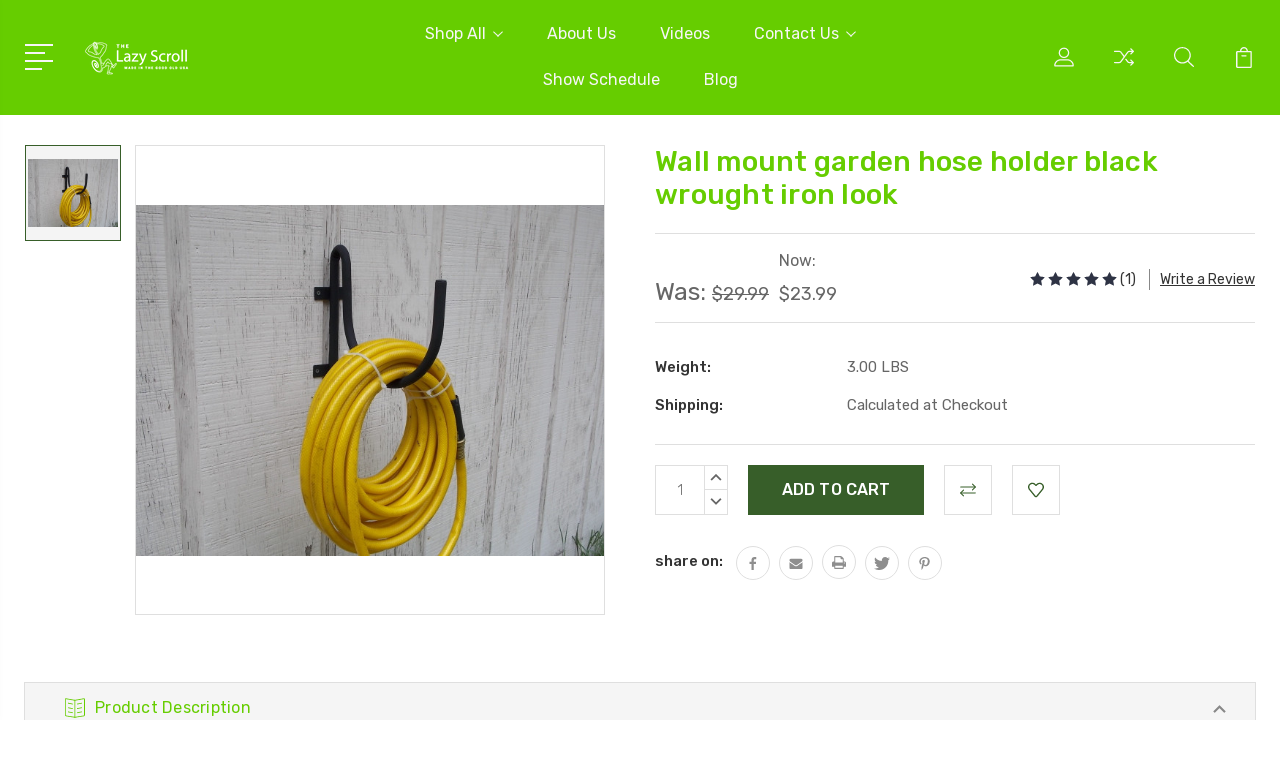

--- FILE ---
content_type: text/html; charset=UTF-8
request_url: https://www.thelazyscroll.com/wall-mount-garden-hose-holder-black-wrought-iron-look/
body_size: 18113
content:
<!DOCTYPE html>
<html class="no-js" lang="en">
    <head>
        <title>Wall mount garden hose holder black wrought iron</title>
        <link rel="dns-prefetch preconnect" href="https://cdn11.bigcommerce.com/s-aq5k0i" crossorigin><link rel="dns-prefetch preconnect" href="https://fonts.googleapis.com/" crossorigin><link rel="dns-prefetch preconnect" href="https://fonts.gstatic.com/" crossorigin>
        <meta property="product:price:amount" content="23.99" /><meta property="product:price:currency" content="USD" /><meta property="og:price:standard_amount" content="29.99" /><meta property="og:rating" content="5" /><meta property="og:url" content="https://thelazyscroll.com/wall-mount-garden-hose-holder-black-wrought-iron-look/" /><meta property="og:site_name" content="The Lazy Scroll" /><meta name="description" content="Wall mount garden hose holder black wrought iron &lt;p&gt;This heavy duty garden hose holder will look wonderful&amp;nbsp;attached to your home, garage, shed, fence etc...,&amp;nbsp;and it definitely&amp;nbsp;earns it&#039;s keep!&amp;nbsp; Made of sturdy 1/2&quot; galvanized tube, it will hold up to 200 feet&amp;nbsp;of hose with ease.&amp;nbsp;&amp;nbsp;&amp;nbsp;It can easily be relocated, and just think-no more cranking!!!&lt;/p&gt; &lt;p&gt;Measurement are: approx 12&quot; out from the wall, 15 inches long, and 5 inches wide.&amp;nbsp; The hose holder attaches with screws(not included).&amp;nbsp; This heavy duty hose holder has been dipped in two coats of black rust resistant paint which provides a low maintenance weather-resistant finish.&amp;nbsp; The garden hose holder is quickly and easily installed.&lt;/p&gt; &lt;p&gt;Hose&amp;nbsp;not included&lt;/p&gt; &lt;p&gt;Proudly made in Wilmer, Alabama&lt;/p&gt;"><link rel='canonical' href='https://thelazyscroll.com/wall-mount-garden-hose-holder-black-wrought-iron-look/' /><meta name='platform' content='bigcommerce.stencil' /><meta property="og:type" content="product" />
<meta property="og:title" content="Wall mount garden hose holder black wrought iron look" />
<meta property="og:description" content="Wall mount garden hose holder black wrought iron &lt;p&gt;This heavy duty garden hose holder will look wonderful&amp;nbsp;attached to your home, garage, shed, fence etc...,&amp;nbsp;and it definitely&amp;nbsp;earns it&#039;s keep!&amp;nbsp; Made of sturdy 1/2&quot; galvanized tube, it will hold up to 200 feet&amp;nbsp;of hose with ease.&amp;nbsp;&amp;nbsp;&amp;nbsp;It can easily be relocated, and just think-no more cranking!!!&lt;/p&gt; &lt;p&gt;Measurement are: approx 12&quot; out from the wall, 15 inches long, and 5 inches wide.&amp;nbsp; The hose holder attaches with screws(not included).&amp;nbsp; This heavy duty hose holder has been dipped in two coats of black rust resistant paint which provides a low maintenance weather-resistant finish.&amp;nbsp; The garden hose holder is quickly and easily installed.&lt;/p&gt; &lt;p&gt;Hose&amp;nbsp;not included&lt;/p&gt; &lt;p&gt;Proudly made in Wilmer, Alabama&lt;/p&gt;" />
<meta property="og:image" content="https://cdn11.bigcommerce.com/s-aq5k0i/products/167/images/423/wall_mount_hose_holder__18142.1382932032.200.200.JPG?c=2" />
<meta property="fb:admins" content="jo.hrycuna" />
<meta property="og:availability" content="instock" />
<meta property="pinterest:richpins" content="enabled" />
        
         

        <link href="https://cdn11.bigcommerce.com/s-aq5k0i/product_images/48x48.png?t=1573073385" rel="shortcut icon">
        <meta name="viewport" content="width=device-width, initial-scale=1, maximum-scale=1">

        <script>
            document.documentElement.className = document.documentElement.className.replace('no-js', 'js');
        </script>

        <script>
            window.lazySizesConfig = window.lazySizesConfig || {};
            window.lazySizesConfig.loadMode = 1;
        </script>
        <script async src="https://cdn11.bigcommerce.com/s-aq5k0i/stencil/b69431d0-5b56-0138-21ef-0242ac11000b/dist/theme-bundle.head_async.js"></script>

        <link href="https://fonts.googleapis.com/css?family=Rubik:400,400i,300,300i,500,500i,700.700i,900,900i%7CRoboto:400,500,600,700,800,900%7CKarla:400%7CCaveat:400,700&display=swap" rel="stylesheet">
        <link data-stencil-stylesheet href="https://cdn11.bigcommerce.com/s-aq5k0i/stencil/b69431d0-5b56-0138-21ef-0242ac11000b/css/theme-ff37aef0-60bd-0138-3aa3-0242ac110015.css" rel="stylesheet">

        
<script type="text/javascript" src="https://checkout-sdk.bigcommerce.com/v1/loader.js" defer ></script>
<script type="text/javascript">
var BCData = {"product_attributes":{"sku":null,"upc":null,"mpn":null,"gtin":null,"weight":{"formatted":"3.00 LBS","value":3},"base":true,"image":null,"price":{"without_tax":{"formatted":"$23.99","value":23.99,"currency":"USD"},"tax_label":"Tax","sale_price_without_tax":{"formatted":"$23.99","value":23.99,"currency":"USD"},"non_sale_price_without_tax":{"formatted":"$29.99","value":29.99,"currency":"USD"}},"stock":null,"instock":true,"stock_message":null,"purchasable":true,"purchasing_message":null,"call_for_price_message":null}};
</script>

<script nonce="">
(function () {
    var xmlHttp = new XMLHttpRequest();

    xmlHttp.open('POST', 'https://bes.gcp.data.bigcommerce.com/nobot');
    xmlHttp.setRequestHeader('Content-Type', 'application/json');
    xmlHttp.send('{"store_id":"543280","timezone_offset":"-5.0","timestamp":"2026-01-23T00:27:20.75643300Z","visit_id":"46b1a314-d07b-407c-8429-e9465bcaa004","channel_id":1}');
})();
</script>


        
        
        
        
        
        
        

    </head>
    <body class="type-product">
        <svg data-src="https://cdn11.bigcommerce.com/s-aq5k0i/stencil/b69431d0-5b56-0138-21ef-0242ac11000b/img/icon-sprite.svg" class="icons-svg-sprite"></svg>
        <header class="header" sticky="true" role="banner">
  <div class="header-main">
  <div class="container">
    <div class="header-inner">
      <div class="header-left">
        <div class="desktop_mobile_menu">
          <a class="control-otherlinks" href="javascript:void(0);" onclick="">
            <span class="otherlinks-line-1"></span>
            <span class="otherlinks-line-2"></span>
            <span class="otherlinks-line-3"></span>
            <span class="otherlinks-line-4"></span>
          </a>
        </div>
        <div class="logo-block">
              <div class="header-logo header-logo--center">
                  <a href="https://thelazyscroll.com/">
            <div class="header-logo-image-container-custom">
                <img class="header-logo-image-custom" src="https://cdn11.bigcommerce.com/s-aq5k0i/images/stencil/150x34/logo_1574093760__05445.original.png" alt="the lazy scroll" title="the lazy scroll">
            </div>
</a>
              </div>
        </div>
      </div>

      <div class="header-center">
        <div class="navigation-menu" data-menu>
            <nav class="navPages">
  <ul class="navPages-list sf-menu" data-speed="0.8">




      <li class="navPages-item">
        <a class="navPages-action needsclick" href="/categories">Shop All <svg><use xlink:href="#icon-chevron-down"></use></svg></a>
        <ul>
            <li class="navPages-item  nav-arrow-roted">
              <!-- SECOND LEVEL STARTS -->
<a class="navPages-action" href="https://www.thelazyscroll.com/garden-hose-holder/">
  <span class="nav-arrow"><svg class=""><use xlink:href="#icon-m-right"></use></span>Garden Hose Holder</a>
<!-- SECOND LEVEL ENDS -->
            </li>
            <li class="navPages-item  nav-arrow-roted">
              <!-- SECOND LEVEL STARTS -->
<a class="navPages-action" href="https://www.thelazyscroll.com/home-and-garden-decor/">
  <span class="nav-arrow"><svg class=""><use xlink:href="#icon-m-right"></use></span>Home and Garden Decor</a>
<!-- SECOND LEVEL ENDS -->
            </li>
            <li class="navPages-item  nav-arrow-roted">
              <!-- SECOND LEVEL STARTS -->
<a class="navPages-action" href="https://www.thelazyscroll.com/magnets/">
  <span class="nav-arrow"><svg class=""><use xlink:href="#icon-m-right"></use></span>Magnets</a>
<!-- SECOND LEVEL ENDS -->
            </li>
            <li class="navPages-item  nav-arrow-roted">
              <!-- SECOND LEVEL STARTS -->
<a class="navPages-action" href="https://www.thelazyscroll.com/signs-yard-and-garden/">
  <span class="nav-arrow"><svg class=""><use xlink:href="#icon-m-right"></use></span> Signs-Yard and Garden</a>
<!-- SECOND LEVEL ENDS -->
            </li>
            <li class="navPages-item  nav-arrow-roted">
              <!-- SECOND LEVEL STARTS -->
<a class="navPages-action" href="https://www.thelazyscroll.com/signs-yard-and-garden-breed-related/">
  <span class="nav-arrow"><svg class=""><use xlink:href="#icon-m-right"></use></span>Signs Yard and Garden-Breed Related</a>
<!-- SECOND LEVEL ENDS -->
            </li>
            <li class="navPages-item  nav-arrow-roted">
              <!-- SECOND LEVEL STARTS -->
<a class="navPages-action" href="https://www.thelazyscroll.com/welcome-signs-1/">
  <span class="nav-arrow"><svg class=""><use xlink:href="#icon-m-right"></use></span>Signs-Welcome</a>
<!-- SECOND LEVEL ENDS -->
            </li>
            <li class="navPages-item  nav-arrow-roted">
              <!-- SECOND LEVEL STARTS -->
<a class="navPages-action" href="https://www.thelazyscroll.com/garden-style-inground-weathervanes/">
  <span class="nav-arrow"><svg class=""><use xlink:href="#icon-m-right"></use></span> Weather Vanes Garden Style Inground</a>
<!-- SECOND LEVEL ENDS -->
            </li>
            <li class="navPages-item  nav-arrow-roted">
              <!-- SECOND LEVEL STARTS -->
<a class="navPages-action" href="https://www.thelazyscroll.com/garden/">
  <span class="nav-arrow"><svg class=""><use xlink:href="#icon-m-right"></use></span>Weather Vanes Garden Style Inground-Dog Breeds</a>
<!-- SECOND LEVEL ENDS -->
            </li>
            <li class="navPages-item  nav-arrow-roted">
              <!-- SECOND LEVEL STARTS -->
<a class="navPages-action" href="https://www.thelazyscroll.com/roof-mount-weathervanes/">
  <span class="nav-arrow"><svg class=""><use xlink:href="#icon-m-right"></use></span> Weather Vanes Roof Mount</a>
<!-- SECOND LEVEL ENDS -->
            </li>
            <li class="navPages-item  nav-arrow-roted">
              <!-- SECOND LEVEL STARTS -->
<a class="navPages-action" href="https://www.thelazyscroll.com/new-category/">
  <span class="nav-arrow"><svg class=""><use xlink:href="#icon-m-right"></use></span>Weather Vanes Roof Mount-Dog Breeds</a>
<!-- SECOND LEVEL ENDS -->
            </li>
            <li class="navPages-item  nav-arrow-roted">
              <!-- SECOND LEVEL STARTS -->
<a class="navPages-action" href="https://www.thelazyscroll.com/yard-art/">
  <span class="nav-arrow"><svg class=""><use xlink:href="#icon-m-right"></use></span>Yard Art</a>
<!-- SECOND LEVEL ENDS -->
            </li>
            <li class="navPages-item  nav-arrow-roted">
              <!-- SECOND LEVEL STARTS -->
<a class="navPages-action" href="https://www.thelazyscroll.com/spinning-kinetic-yard-art/">
  <span class="nav-arrow"><svg class=""><use xlink:href="#icon-m-right"></use></span>Yard Art-Spinning Kinetic</a>
<!-- SECOND LEVEL ENDS -->
            </li>
        </ul>
      </li>
           <li class="navPages-item navPages-item-page ">
             <!-- SECOND LEVEL STARTS -->
<a class="navPages-action" href="https://www.thelazyscroll.com/about-us/">
  <span class="nav-arrow"><svg class=""><use xlink:href="#icon-m-right"></use></span>About Us</a>
<!-- SECOND LEVEL ENDS -->
           </li>
           <li class="navPages-item navPages-item-page ">
             <!-- SECOND LEVEL STARTS -->
<a class="navPages-action" href="https://www.thelazyscroll.com/videos/">
  <span class="nav-arrow"><svg class=""><use xlink:href="#icon-m-right"></use></span>Videos</a>
<!-- SECOND LEVEL ENDS -->
           </li>
           <li class="navPages-item navPages-item-page ">
             <!-- SECOND LEVEL STARTS -->

<a class="navPages-action" href="https://www.thelazyscroll.com/contact-us/" class="needsclick">
  <span class="nav-arrow"><svg class=""><use xlink:href="#icon-m-right"></use></span>
    Contact Us
    <svg class="chevron-down"><use xlink:href="#icon-chevron-down"></use></svg>
</a>
<ul class="navlist-sub nav-second-level">
    <li>
        <!-- THIRD LEVEL STARTS -->
        <a class="navPages-action" href="https://www.thelazyscroll.com/shipping-returns/" class="needsclick">
          <span class="nav-arrow"><svg class=""><use xlink:href="#icon-m-right"></use></span>Shipping &amp; Returns</a>
        <!-- THIRD LEVEL STARTS -->
    </li>
    <li>
        <!-- THIRD LEVEL STARTS -->
        <a class="navPages-action" href="https://www.thelazyscroll.com/privacy-policy/" class="needsclick">
          <span class="nav-arrow"><svg class=""><use xlink:href="#icon-m-right"></use></span>Privacy Policy </a>
        <!-- THIRD LEVEL STARTS -->
    </li>
</ul>
<!-- SECOND LEVEL ENDS -->
           </li>
           <li class="navPages-item navPages-item-page ">
             <!-- SECOND LEVEL STARTS -->
<a class="navPages-action" href="https://www.thelazyscroll.com/show-schedule/">
  <span class="nav-arrow"><svg class=""><use xlink:href="#icon-m-right"></use></span>Show Schedule</a>
<!-- SECOND LEVEL ENDS -->
           </li>
           <li class="navPages-item navPages-item-page last-menu-item">
             <!-- SECOND LEVEL STARTS -->
<a class="navPages-action" href="https://www.thelazyscroll.com/blog/">
  <span class="nav-arrow"><svg class=""><use xlink:href="#icon-m-right"></use></span>Blog</a>
<!-- SECOND LEVEL ENDS -->
           </li>
  </ul>
</nav>
        </div>
      </div>

      <div class="header-right">
          <nav class="navUser">
    <ul class="navUser-section navUser-section--alt account-section sf-menu">
      <li class="navUser-item navUser-item--account">
    <a class="navUser-action needsclick" href="/account.php">
      <svg><use xlink:href="#icon-user"></use></svg>
      <!-- <span>Account</span> -->
    </a>
    <ul class="navUser-section-sub section-sub-right">
        <li class="navUser-item">
          <a class="navUser-action needsclick" href="/login.php">
            <svg><use xlink:href="#icon-signout"></use></svg><span>Sign in</span>
          </a>
        </li>
        <li class="navUser-item">
          <a class="navUser-action needsclick" href="/login.php?action=create_account">
            <svg><use xlink:href="#icon-register"></use></svg><span>Register</span>
          </a>
        </li>
          <li class="navUser-item">
              <a class="navUser-action needsclick" href="/giftcertificates.php">
              <svg><use xlink:href="#icon-gift-certificate"></use></svg><span>Gift Certificates</span>
              </a>
          </li>
        <li class="navUser-item navUser-item-wishlist">
            <a class="navUser-action needsclick" href="/wishlist.php">
              <svg><use xlink:href="#icon-wishlist"></use></svg><span>wishlist</span>
            </a>
        </li>


    </ul>
</li>

      <li class="navUser-item navUser-item-compare">
          <a class="navUser-action navUser-item--compare needsclick" title="Compare" href="/compare" data-compare-nav>
            <svg><use xlink:href="#icon-compare"></use></svg>
            <span class="countPill countPill--positive"></span>
          </a>
      </li>

      <li class="navUser-item navUser-search">
          <a class="navUser-action navUser-action--quickSearch" href="javascript:void(0);" data-search="quickSearch" aria-controls="quickSearch" aria-expanded="false"><svg class="search-icon"><use xlink:href="#icon-search"></use></svg> <svg class="search-close"><use xlink:href="#icon-close"></use></svg></a>
      </li>


      <li class="navUser-item navUser-item--cart">
          <a  class="navUser-action"
              data-cart-preview
              data-dropdown="cart-preview-dropdown"
              data-options="align:right"
              href="/cart.php">
              <span class="navUser-item-cartLabel">
                <svg><use xlink:href="#icon-cart"></use></svg>
              </span> <span class="countPill cart-quantity"></span>
          </a>
          <div class="dropdown-menu" id="cart-preview-dropdown" data-dropdown-content aria-hidden="true"></div>
      </li>
    </ul>

</nav>

<div class="dropdown dropdown--quickSearch" id="quickSearch" aria-hidden="true" tabindex="-1" data-prevent-quick-search-close>
    <form class="form" action="/search.php"  id="headerQuickSearchForm">
    <fieldset class="form-fieldset">
        <div class="form-field">
            <label class="is-srOnly" for="search_query">Search</label>
            <input class="form-input" data-search-quick name="search_query" id="search_query" data-error-message="Search field cannot be empty." placeholder="Search the store" autocomplete="off">
            <span class="search-icon-main" onclick="document.getElementById('headerQuickSearchForm').submit();"><svg class="search-icon"><use xlink:href="#icon-search"></use></svg></span>
        </div>
    </fieldset>
</form>
<section class="quickSearchResults" data-bind="html: results"></section>
</div>

<div id="headerSidebar" class="header-side-bar">
<div class="header-side-bar-inn">
  <div class="close">
    <a class="close-icon" href="javascript:void(0);"><svg><use xlink:href="#icon-close"></use></svg></a>
  </div>
  <div class="category headerSidebar-block">
    <h5 class="sidebarBlock-heading">Categories</h5>
    <ul class="navList navList-treeview">
            <li class="navPages-item">
              <!-- SECOND LEVEL STARTS -->
<a class="navPages-action" href="https://www.thelazyscroll.com/garden-hose-holder/">
  <span class="nav-arrow"><svg class=""><use xlink:href="#icon-m-right"></use></span>Garden Hose Holder</a>
<!-- SECOND LEVEL ENDS -->
            </li>
            <li class="navPages-item">
              <!-- SECOND LEVEL STARTS -->
<a class="navPages-action" href="https://www.thelazyscroll.com/home-and-garden-decor/">
  <span class="nav-arrow"><svg class=""><use xlink:href="#icon-m-right"></use></span>Home and Garden Decor</a>
<!-- SECOND LEVEL ENDS -->
            </li>
            <li class="navPages-item">
              <!-- SECOND LEVEL STARTS -->
<a class="navPages-action" href="https://www.thelazyscroll.com/magnets/">
  <span class="nav-arrow"><svg class=""><use xlink:href="#icon-m-right"></use></span>Magnets</a>
<!-- SECOND LEVEL ENDS -->
            </li>
            <li class="navPages-item">
              <!-- SECOND LEVEL STARTS -->
<a class="navPages-action" href="https://www.thelazyscroll.com/signs-yard-and-garden/">
  <span class="nav-arrow"><svg class=""><use xlink:href="#icon-m-right"></use></span> Signs-Yard and Garden</a>
<!-- SECOND LEVEL ENDS -->
            </li>
            <li class="navPages-item">
              <!-- SECOND LEVEL STARTS -->
<a class="navPages-action" href="https://www.thelazyscroll.com/signs-yard-and-garden-breed-related/">
  <span class="nav-arrow"><svg class=""><use xlink:href="#icon-m-right"></use></span>Signs Yard and Garden-Breed Related</a>
<!-- SECOND LEVEL ENDS -->
            </li>
            <li class="navPages-item">
              <!-- SECOND LEVEL STARTS -->
<a class="navPages-action" href="https://www.thelazyscroll.com/welcome-signs-1/">
  <span class="nav-arrow"><svg class=""><use xlink:href="#icon-m-right"></use></span>Signs-Welcome</a>
<!-- SECOND LEVEL ENDS -->
            </li>
            <li class="navPages-item">
              <!-- SECOND LEVEL STARTS -->
<a class="navPages-action" href="https://www.thelazyscroll.com/garden-style-inground-weathervanes/">
  <span class="nav-arrow"><svg class=""><use xlink:href="#icon-m-right"></use></span> Weather Vanes Garden Style Inground</a>
<!-- SECOND LEVEL ENDS -->
            </li>
            <li class="navPages-item">
              <!-- SECOND LEVEL STARTS -->
<a class="navPages-action" href="https://www.thelazyscroll.com/garden/">
  <span class="nav-arrow"><svg class=""><use xlink:href="#icon-m-right"></use></span>Weather Vanes Garden Style Inground-Dog Breeds</a>
<!-- SECOND LEVEL ENDS -->
            </li>
            <li class="navPages-item">
              <!-- SECOND LEVEL STARTS -->
<a class="navPages-action" href="https://www.thelazyscroll.com/roof-mount-weathervanes/">
  <span class="nav-arrow"><svg class=""><use xlink:href="#icon-m-right"></use></span> Weather Vanes Roof Mount</a>
<!-- SECOND LEVEL ENDS -->
            </li>
            <li class="navPages-item">
              <!-- SECOND LEVEL STARTS -->
<a class="navPages-action" href="https://www.thelazyscroll.com/new-category/">
  <span class="nav-arrow"><svg class=""><use xlink:href="#icon-m-right"></use></span>Weather Vanes Roof Mount-Dog Breeds</a>
<!-- SECOND LEVEL ENDS -->
            </li>
            <li class="navPages-item">
              <!-- SECOND LEVEL STARTS -->
<a class="navPages-action" href="https://www.thelazyscroll.com/yard-art/">
  <span class="nav-arrow"><svg class=""><use xlink:href="#icon-m-right"></use></span>Yard Art</a>
<!-- SECOND LEVEL ENDS -->
            </li>
            <li class="navPages-item">
              <!-- SECOND LEVEL STARTS -->
<a class="navPages-action" href="https://www.thelazyscroll.com/spinning-kinetic-yard-art/">
  <span class="nav-arrow"><svg class=""><use xlink:href="#icon-m-right"></use></span>Yard Art-Spinning Kinetic</a>
<!-- SECOND LEVEL ENDS -->
            </li>
    </ul>
  </div>
  <div class="webpages headerSidebar-block">
    <h5 class="sidebarBlock-heading">Quick Links</h5>
    <ul class="navList navList-treeview">
           <li class="navPages-item navPages-item-page">
             <!-- SECOND LEVEL STARTS -->
<a class="navPages-action" href="https://www.thelazyscroll.com/about-us/">
  <span class="nav-arrow"><svg class=""><use xlink:href="#icon-m-right"></use></span>About Us</a>
<!-- SECOND LEVEL ENDS -->
           </li>
           <li class="navPages-item navPages-item-page">
             <!-- SECOND LEVEL STARTS -->
<a class="navPages-action" href="https://www.thelazyscroll.com/videos/">
  <span class="nav-arrow"><svg class=""><use xlink:href="#icon-m-right"></use></span>Videos</a>
<!-- SECOND LEVEL ENDS -->
           </li>
           <li class="navPages-item navPages-item-page">
             <!-- SECOND LEVEL STARTS -->

<a class="navPages-action" href="https://www.thelazyscroll.com/contact-us/" class="needsclick">
  <span class="nav-arrow"><svg class=""><use xlink:href="#icon-m-right"></use></span>
    Contact Us
    <svg class="chevron-down"><use xlink:href="#icon-chevron-down"></use></svg>
</a>
<ul class="navlist-sub nav-second-level">
    <li>
        <!-- THIRD LEVEL STARTS -->
        <a class="navPages-action" href="https://www.thelazyscroll.com/shipping-returns/" class="needsclick">
          <span class="nav-arrow"><svg class=""><use xlink:href="#icon-m-right"></use></span>Shipping &amp; Returns</a>
        <!-- THIRD LEVEL STARTS -->
    </li>
    <li>
        <!-- THIRD LEVEL STARTS -->
        <a class="navPages-action" href="https://www.thelazyscroll.com/privacy-policy/" class="needsclick">
          <span class="nav-arrow"><svg class=""><use xlink:href="#icon-m-right"></use></span>Privacy Policy </a>
        <!-- THIRD LEVEL STARTS -->
    </li>
</ul>
<!-- SECOND LEVEL ENDS -->
           </li>
           <li class="navPages-item navPages-item-page">
             <!-- SECOND LEVEL STARTS -->
<a class="navPages-action" href="https://www.thelazyscroll.com/show-schedule/">
  <span class="nav-arrow"><svg class=""><use xlink:href="#icon-m-right"></use></span>Show Schedule</a>
<!-- SECOND LEVEL ENDS -->
           </li>
           <li class="navPages-item navPages-item-page">
             <!-- SECOND LEVEL STARTS -->
<a class="navPages-action" href="https://www.thelazyscroll.com/blog/">
  <span class="nav-arrow"><svg class=""><use xlink:href="#icon-m-right"></use></span>Blog</a>
<!-- SECOND LEVEL ENDS -->
           </li>
    </ul>
  </div>
    <div class="brand headerSidebar-block">
      <h5 class="sidebarBlock-heading">Popular Brands</h5>
      <ul class="navList navList-treeview">
              <li class="navPages-item">
                  <a class="navPages-action" href="https://thelazyscroll.com/the-lazy-scroll/">
                    <span class="nav-arrow"><svg class=""><use xlink:href="#icon-m-right"></use></svg></span>
                    The Lazy Scroll
                  </a>
              </li>
      </ul>
    </div>
    <div class="brand headerSidebar-block mobile-currancy">
      <h5 class="sidebarBlock-heading">Selected Currency: <span class="flag"><img src="https://cdn11.bigcommerce.com/s-aq5k0i/lib/flags/us.gif" border="0" alt="" role="presentation" /></span><span class="code">USD</span></h5>

    </div>
</div>

</div>
      </div>
    </div>
  </div>
</div>
  <div class="mobile-search">
    <div class="container">
      <form class="form" action="/search.php"  id="mobileQuickSearchForm">
    <fieldset class="form-fieldset">
        <div class="form-field">
            <label class="is-srOnly" for="search_query">Search</label>
            <input class="form-input" data-search-quick name="search_query" id="search_query" data-error-message="Search field cannot be empty." placeholder="Search the store" autocomplete="off">
            <span class="search-icon-main" onclick="document.getElementById('mobileQuickSearchForm').submit();"><svg class="search-icon"><use xlink:href="#icon-search"></use></svg></span>
        </div>
    </fieldset>
</form>
<section class="quickSearchResults" data-bind="html: results"></section>
    </div>
  </div>
</header>
<div data-content-region="header_bottom"></div>
        <div class="body" data-currency-code="USD">
     
    <div class="container">
            <ul class="breadcrumbs" itemscope itemtype="http://schema.org/BreadcrumbList">
</ul>


    <div itemscope itemtype="http://schema.org/Product">
        <div class="productView" >


    <section class="productView-images" data-image-gallery style="position: relative;">


      <div class="productView-image-main "  >
             <figure class="productView-image"
                     data-image-gallery-main
                     data-zoom-image="https://cdn11.bigcommerce.com/s-aq5k0i/images/stencil/1280x1280/products/167/423/wall_mount_hose_holder__18142.1382932032.JPG?c=2"
                     >
                     <div class="productView-img-container">
                        <a class="fancythumb-img" href="https://cdn11.bigcommerce.com/s-aq5k0i/images/stencil/1280x1280/products/167/423/wall_mount_hose_holder__18142.1382932032.JPG?c=2"
                            target="_blank" itemprop="image">   

                        <!-- <img class="productView-image--default-custom lazyload" data-sizes="auto" src="https://cdn11.bigcommerce.com/s-aq5k0i/stencil/b69431d0-5b56-0138-21ef-0242ac11000b/img/loading.svg" data-src="https://cdn11.bigcommerce.com/s-aq5k0i/images/stencil/558x558/products/167/423/wall_mount_hose_holder__18142.1382932032.JPG?c=2"
                            alt="Wall mount garden hose holder black wrought iron by The Lazy Scroll" title="Wall mount garden hose holder black wrought iron by The Lazy Scroll" data-main-image> -->

                                <img src="https://cdn11.bigcommerce.com/s-aq5k0i/images/stencil/558x558/products/167/423/wall_mount_hose_holder__18142.1382932032.JPG?c=2" alt="Wall mount garden hose holder black wrought iron by The Lazy Scroll" title="Wall mount garden hose holder black wrought iron by The Lazy Scroll" data-sizes="auto"
        srcset="https://cdn11.bigcommerce.com/s-aq5k0i/images/stencil/80w/products/167/423/wall_mount_hose_holder__18142.1382932032.JPG?c=2"
    data-srcset="https://cdn11.bigcommerce.com/s-aq5k0i/images/stencil/80w/products/167/423/wall_mount_hose_holder__18142.1382932032.JPG?c=2 80w, https://cdn11.bigcommerce.com/s-aq5k0i/images/stencil/160w/products/167/423/wall_mount_hose_holder__18142.1382932032.JPG?c=2 160w, https://cdn11.bigcommerce.com/s-aq5k0i/images/stencil/320w/products/167/423/wall_mount_hose_holder__18142.1382932032.JPG?c=2 320w, https://cdn11.bigcommerce.com/s-aq5k0i/images/stencil/640w/products/167/423/wall_mount_hose_holder__18142.1382932032.JPG?c=2 640w, https://cdn11.bigcommerce.com/s-aq5k0i/images/stencil/960w/products/167/423/wall_mount_hose_holder__18142.1382932032.JPG?c=2 960w, https://cdn11.bigcommerce.com/s-aq5k0i/images/stencil/1280w/products/167/423/wall_mount_hose_holder__18142.1382932032.JPG?c=2 1280w, https://cdn11.bigcommerce.com/s-aq5k0i/images/stencil/1920w/products/167/423/wall_mount_hose_holder__18142.1382932032.JPG?c=2 1920w, https://cdn11.bigcommerce.com/s-aq5k0i/images/stencil/2560w/products/167/423/wall_mount_hose_holder__18142.1382932032.JPG?c=2 2560w"
    
    class="lazyload productView-image--default-custom"
    
    data-main-image />                            
                            </a>
                      </div>
             </figure>

                  </div>

        <a
            rel="gallery"
            data-fancybox="gallery1"
            style="display:none;"
            data-caption="Wall mount garden hose holder black wrought iron by The Lazy Scroll"
            class="hiddengallery fancybox-hidden-img currentGalleryImage"
            href="https://cdn11.bigcommerce.com/s-aq5k0i/images/stencil/original/products/167/423/wall_mount_hose_holder__18142.1382932032.JPG" rel="nofollow">
        </a>

        <ul class="productView-thumbnails ">
                <li class="" data-thumb-zoom-image="https://cdn11.bigcommerce.com/s-aq5k0i/images/stencil/1280x1280/products/167/423/wall_mount_hose_holder__18142.1382932032.JPG?c=2?imbypass=on">
                    <a class="productView-thumbnail-link is-active is-main"
                        href=""
                        data-image-gallery-item
                        data-image-gallery-new-image-url="https://cdn11.bigcommerce.com/s-aq5k0i/images/stencil/558x558/products/167/423/wall_mount_hose_holder__18142.1382932032.JPG?c=2"
                        data-image-gallery-new-image-srcset="https://cdn11.bigcommerce.com/s-aq5k0i/images/stencil/80w/products/167/423/wall_mount_hose_holder__18142.1382932032.JPG?c=2 80w, https://cdn11.bigcommerce.com/s-aq5k0i/images/stencil/160w/products/167/423/wall_mount_hose_holder__18142.1382932032.JPG?c=2 160w, https://cdn11.bigcommerce.com/s-aq5k0i/images/stencil/320w/products/167/423/wall_mount_hose_holder__18142.1382932032.JPG?c=2 320w, https://cdn11.bigcommerce.com/s-aq5k0i/images/stencil/640w/products/167/423/wall_mount_hose_holder__18142.1382932032.JPG?c=2 640w, https://cdn11.bigcommerce.com/s-aq5k0i/images/stencil/960w/products/167/423/wall_mount_hose_holder__18142.1382932032.JPG?c=2 960w, https://cdn11.bigcommerce.com/s-aq5k0i/images/stencil/1280w/products/167/423/wall_mount_hose_holder__18142.1382932032.JPG?c=2 1280w, https://cdn11.bigcommerce.com/s-aq5k0i/images/stencil/1920w/products/167/423/wall_mount_hose_holder__18142.1382932032.JPG?c=2 1920w, https://cdn11.bigcommerce.com/s-aq5k0i/images/stencil/2560w/products/167/423/wall_mount_hose_holder__18142.1382932032.JPG?c=2 2560w"
                        data-image-gallery-zoom-image-url="https://cdn11.bigcommerce.com/s-aq5k0i/images/stencil/1280x1280/products/167/423/wall_mount_hose_holder__18142.1382932032.JPG?c=2"
                        data-link="https://cdn11.bigcommerce.com/s-aq5k0i/images/stencil/original/products/167/423/wall_mount_hose_holder__18142.1382932032.JPG"
                    >
                        <img src="https://cdn11.bigcommerce.com/s-aq5k0i/images/stencil/90x90/products/167/423/wall_mount_hose_holder__18142.1382932032.JPG?c=2" alt="Wall mount garden hose holder black wrought iron by The Lazy Scroll" title="Wall mount garden hose holder black wrought iron by The Lazy Scroll" data-sizes="auto"
        srcset="https://cdn11.bigcommerce.com/s-aq5k0i/images/stencil/80w/products/167/423/wall_mount_hose_holder__18142.1382932032.JPG?c=2"
    data-srcset="https://cdn11.bigcommerce.com/s-aq5k0i/images/stencil/80w/products/167/423/wall_mount_hose_holder__18142.1382932032.JPG?c=2 80w, https://cdn11.bigcommerce.com/s-aq5k0i/images/stencil/160w/products/167/423/wall_mount_hose_holder__18142.1382932032.JPG?c=2 160w, https://cdn11.bigcommerce.com/s-aq5k0i/images/stencil/320w/products/167/423/wall_mount_hose_holder__18142.1382932032.JPG?c=2 320w, https://cdn11.bigcommerce.com/s-aq5k0i/images/stencil/640w/products/167/423/wall_mount_hose_holder__18142.1382932032.JPG?c=2 640w, https://cdn11.bigcommerce.com/s-aq5k0i/images/stencil/960w/products/167/423/wall_mount_hose_holder__18142.1382932032.JPG?c=2 960w, https://cdn11.bigcommerce.com/s-aq5k0i/images/stencil/1280w/products/167/423/wall_mount_hose_holder__18142.1382932032.JPG?c=2 1280w, https://cdn11.bigcommerce.com/s-aq5k0i/images/stencil/1920w/products/167/423/wall_mount_hose_holder__18142.1382932032.JPG?c=2 1920w, https://cdn11.bigcommerce.com/s-aq5k0i/images/stencil/2560w/products/167/423/wall_mount_hose_holder__18142.1382932032.JPG?c=2 2560w"
    
    class="lazyload"
    
     />                    </a>
                </li>
        </ul>
    </section>

    <section class="productView-details">
        <div class="productView-product">
            <h1 class="productView-title" itemprop="name">Wall mount garden hose holder black wrought iron look</h1>
            <div data-content-region="product_below_price"><div data-layout-id="9983a655-cd0a-466c-83c7-f9bc5ee063f9">       <div data-widget-id="222f43a4-30a4-4cf0-b769-81f3e9a74bfd" data-placement-id="41aaab26-d5ee-42da-8329-24bc1cdd86d1" data-placement-status="ACTIVE"><style media="screen">
  #banner-region- {
    display: block;
    width: 100%;
    max-width: 545px;
  }
</style>

<div id="banner-region-">
  <div data-pp-message="" data-pp-style-logo-position="left" data-pp-style-logo-type="inline" data-pp-style-text-color="black" data-pp-style-text-size="12" id="paypal-commerce-proddetails-messaging-banner">
  </div>
  <script defer="" nonce="">
    (function () {
      // Price container with data-product-price-with-tax has bigger priority for product amount calculations
      const priceContainer = document.querySelector('[data-product-price-with-tax]')?.innerText
        ? document.querySelector('[data-product-price-with-tax]')
        : document.querySelector('[data-product-price-without-tax]');

      if (priceContainer) {
        renderMessageIfPossible();

        const config = {
          childList: true,    // Observe direct child elements
          subtree: true,      // Observe all descendants
          attributes: false,  // Do not observe attribute changes
        };

        const observer = new MutationObserver((mutationsList) => {
          if (mutationsList.length > 0) {
            renderMessageIfPossible();
          }
        });

        observer.observe(priceContainer, config);
      }

      function renderMessageIfPossible() {
        const amount = getPriceAmount(priceContainer.innerText)[0];

        if (amount) {
          renderMessage({ amount });
        }
      }

      function getPriceAmount(text) {
        /*
         INFO:
         - extracts a string from a pattern: [number][separator][number][separator]...
           [separator] - any symbol but a digit, including whitespaces
         */
        const pattern = /\d+(?:[^\d]\d+)+(?!\d)/g;
        const matches = text.match(pattern);
        const results = [];

        // if there are no matches
        if (!matches?.length) {
          const amount = text.replace(/[^\d]/g, '');

          if (!amount) return results;

          results.push(amount);

          return results;
        }

        matches.forEach(str => {
          const sepIndexes = [];

          for (let i = 0; i < str.length; i++) {
            // find separator index and push to array
            if (!/\d/.test(str[i])) {
              sepIndexes.push(i);
            }
          }
          if (sepIndexes.length === 0) return;
          // assume the last separator is the decimal
          const decIndex = sepIndexes[sepIndexes.length - 1];

          // cut the substr to the separator with replacing non-digit chars
          const intSubstr = str.slice(0, decIndex).replace(/[^\d]/g, '');
          // cut the substr after the separator with replacing non-digit chars
          const decSubstr = str.slice(decIndex + 1).replace(/[^\d]/g, '');

          if (!intSubstr) return;

          const amount = decSubstr ? `${intSubstr}.${decSubstr}` : intSubstr;
          // to get floating point number
          const number = parseFloat(amount);

          if (!isNaN(number)) {
            results.push(String(number));
          }
        });

        return results;
      }

      function loadScript(src, attributes) {
        return new Promise((resolve, reject) => {
          const scriptTag = document.createElement('script');

          if (attributes) {
            Object.keys(attributes)
                    .forEach(key => {
                      scriptTag.setAttribute(key, attributes[key]);
                    });
          }

          scriptTag.type = 'text/javascript';
          scriptTag.src = src;

          scriptTag.onload = () => resolve();
          scriptTag.onerror = event => {
            reject(event);
          };

          document.head.appendChild(scriptTag);
        });
      }

      function renderMessage(objectParams) {
        const paypalSdkScriptConfig = getPayPalSdkScriptConfig();

        const options = transformConfig(paypalSdkScriptConfig.options);
        const attributes = transformConfig(paypalSdkScriptConfig.attributes);

        const messageProps = { placement: 'product', ...objectParams };

        const renderPayPalMessagesComponent = (paypal) => {
          paypal.Messages(messageProps).render('#paypal-commerce-proddetails-messaging-banner');
        };

        if (options['client-id'] && options['merchant-id']) {
          if (!window.paypalMessages) {
            const paypalSdkUrl = 'https://www.paypal.com/sdk/js';
            const scriptQuery = new URLSearchParams(options).toString();
            const scriptSrc = `${paypalSdkUrl}?${scriptQuery}`;

            loadScript(scriptSrc, attributes).then(() => {
              renderPayPalMessagesComponent(window.paypalMessages);
            });
          } else {
            renderPayPalMessagesComponent(window.paypalMessages)
          }
        }
      }

      function transformConfig(config) {
        let transformedConfig = {};

        const keys = Object.keys(config);

        keys.forEach((key) => {
          const value = config[key];

          if (
                  value === undefined ||
                  value === null ||
                  value === '' ||
                  (Array.isArray(value) && value.length === 0)
          ) {
            return;
          }

          transformedConfig = {
            ...transformedConfig,
            [key]: Array.isArray(value) ? value.join(',') : value,
          };
        });

        return transformedConfig;
      }

      function getPayPalSdkScriptConfig() {
        const attributionId = '';
        const currencyCode = 'USD';
        const clientId = 'AQ3RkiNHQ53oodRlTz7z-9ETC9xQNUgOLHjVDII9sgnF19qLXJzOwShAxcFW7OT7pVEF5B9bwjIArOvE';
        const merchantId = 'AMMV4Y4WJML5L';
        const isDeveloperModeApplicable = 'false'.indexOf('true') !== -1;
        const buyerCountry = 'US';

        return {
          options: {
            'client-id': clientId,
            'merchant-id': merchantId,
            components: ['messages'],
            currency: currencyCode,
            ...(isDeveloperModeApplicable && { 'buyer-country': buyerCountry }),
          },
          attributes: {
            'data-namespace': 'paypalMessages',
            'data-partner-attribution-id': attributionId,
          },
        };
      }
    })();
  </script>
</div>
</div>
</div></div>
            <div class="price-block">
              <div class="productView-price ">
                      
        <div class="price-section price-section--withoutTax rrp-price--withoutTax" style="display: none;">
            MSRP:
            <span data-product-rrp-price-without-tax class="price price--rrp">
                
            </span>
        </div>
        <div class="price-section price-section--withoutTax non-sale-price--withoutTax" >
            Was:
            <span data-product-non-sale-price-without-tax class="price price--non-sale">
                $29.99
            </span>
        </div>
        <div class="price-section price-section--withoutTax" itemprop="offers" itemscope itemtype="http://schema.org/Offer">
            <span class="price-label" style="display: none;">
                
            </span>
            <span class="price-now-label" >
                Now:
            </span>
            <span data-product-price-without-tax class="price price--withoutTax">$23.99</span>
                <meta itemprop="availability" itemtype="http://schema.org/ItemAvailability"
                    content="http://schema.org/InStock">
                <meta itemprop="itemCondition" itemtype="http://schema.org/OfferItemCondition" content="http://schema.org/Condition">
                <div itemprop="priceSpecification" itemscope itemtype="http://schema.org/PriceSpecification">
                    <meta itemprop="price" content="23.99">
                    <meta itemprop="priceCurrency" content="USD">
                    <meta itemprop="valueAddedTaxIncluded" content="false">
                </div>
        </div>
         <div class="price-section price-section--saving price" style="display: none;">
                <span class="price">(You save</span>
                <span data-product-price-saved class="price price--saving"></span>
                <span class="price">)</span>
         </div>
              </div>

              <div class="price-block-left">
                
                <div class="productView-rating" itemprop="aggregateRating" itemscope itemtype="http://schema.org/AggregateRating">
                                <meta itemprop="ratingValue" content="5">
                                <meta itemprop="ratingCount" content="1">
                                <meta itemprop="reviewCount" content="1">
                                <span class="icon icon--ratingFull">
            <svg>
                <use xlink:href="#icon-star" />
            </svg>
        </span>
        <span class="icon icon--ratingFull">
            <svg>
                <use xlink:href="#icon-star" />
            </svg>
        </span>
        <span class="icon icon--ratingFull">
            <svg>
                <use xlink:href="#icon-star" />
            </svg>
        </span>
        <span class="icon icon--ratingFull">
            <svg>
                <use xlink:href="#icon-star" />
            </svg>
        </span>
        <span class="icon icon--ratingFull">
            <svg>
                <use xlink:href="#icon-star" />
            </svg>
        </span>
                        <span class="productView-reviewLink">
                                <a href="https://thelazyscroll.com/wall-mount-garden-hose-holder-black-wrought-iron-look/#product-reviews">
                                    (1)
                                </a>
                        </span>
                        <span class="productView-reviewLink">
                            <a href="https://thelazyscroll.com/wall-mount-garden-hose-holder-black-wrought-iron-look/"
                               data-reveal-id="modal-review-form">
                               Write a Review
                            </a>
                        </span>
                        <div id="modal-review-form" class="modal" data-reveal>
    
    
    
    
    <div class="modal-header">
        <h2 class="modal-header-title">Write a Review</h2>
        <a href="#" class="modal-close" aria-label="Close" role="button">
            <span aria-hidden="true">&#215;</span>
        </a>
    </div>
    <div class="modal-body">
        <div class="writeReview-productDetails">
            <div class="writeReview-productImage-container">
                    <img src="https://cdn11.bigcommerce.com/s-aq5k0i/images/stencil/558x558/products/167/423/wall_mount_hose_holder__18142.1382932032.JPG?c=2" alt="Wall mount garden hose holder black wrought iron by The Lazy Scroll" title="Wall mount garden hose holder black wrought iron by The Lazy Scroll" data-sizes="auto"
        srcset="https://cdn11.bigcommerce.com/s-aq5k0i/images/stencil/80w/products/167/423/wall_mount_hose_holder__18142.1382932032.JPG?c=2"
    data-srcset="https://cdn11.bigcommerce.com/s-aq5k0i/images/stencil/80w/products/167/423/wall_mount_hose_holder__18142.1382932032.JPG?c=2 80w, https://cdn11.bigcommerce.com/s-aq5k0i/images/stencil/160w/products/167/423/wall_mount_hose_holder__18142.1382932032.JPG?c=2 160w, https://cdn11.bigcommerce.com/s-aq5k0i/images/stencil/320w/products/167/423/wall_mount_hose_holder__18142.1382932032.JPG?c=2 320w, https://cdn11.bigcommerce.com/s-aq5k0i/images/stencil/640w/products/167/423/wall_mount_hose_holder__18142.1382932032.JPG?c=2 640w, https://cdn11.bigcommerce.com/s-aq5k0i/images/stencil/960w/products/167/423/wall_mount_hose_holder__18142.1382932032.JPG?c=2 960w, https://cdn11.bigcommerce.com/s-aq5k0i/images/stencil/1280w/products/167/423/wall_mount_hose_holder__18142.1382932032.JPG?c=2 1280w, https://cdn11.bigcommerce.com/s-aq5k0i/images/stencil/1920w/products/167/423/wall_mount_hose_holder__18142.1382932032.JPG?c=2 1920w, https://cdn11.bigcommerce.com/s-aq5k0i/images/stencil/2560w/products/167/423/wall_mount_hose_holder__18142.1382932032.JPG?c=2 2560w"
    
    class="lazyload"
    
     />            </div>
            <h6 class="product-brand"></h6>
            <h5 class="product-title">Wall mount garden hose holder black wrought iron look</h5>
        </div>
        <form class="form writeReview-form" action="/postreview.php" method="post">
            <fieldset class="form-fieldset">
                <div class="form-field">
                    <label class="form-label" for="rating-rate">Rating
                        <small>*</small>
                    </label>
                    <!-- Stars -->
                    <!-- TODO: Review Stars need to be componentised, both for display and input -->
                    <select id="rating-rate" class="form-select" name="revrating">
                        <option value="">Select Rating</option>
                                <option value="1">1 star (worst)</option>
                                <option value="2">2 stars</option>
                                <option value="3">3 stars (average)</option>
                                <option value="4">4 stars</option>
                                <option value="5">5 stars (best)</option>
                    </select>
                </div>

                <!-- Name -->
                    <div class="form-field" id="revfromname" data-validation="" >
    <label class="form-label" for="revfromname_input">Name
        
    </label>
    <input type="text" id="revfromname_input" data-label="Name" name="revfromname"   class="form-input" aria-required="" >
</div>

                    <!-- Email -->
                        <div class="form-field" id="email" data-validation="" >
    <label class="form-label" for="email_input">Email
        <small>*</small>
    </label>
    <input type="text" id="email_input" data-label="Email" name="email"   class="form-input" aria-required="false" >
</div>

                <!-- Review Subject -->
                <div class="form-field" id="revtitle" data-validation="" >
    <label class="form-label" for="revtitle_input">Review Subject
        <small>*</small>
    </label>
    <input type="text" id="revtitle_input" data-label="Review Subject" name="revtitle"   class="form-input" aria-required="true" >
</div>

                <!-- Comments -->
                <div class="form-field" id="revtext" data-validation="">
    <label class="form-label" for="revtext_input">Comments
            <small>*</small>
    </label>
    <textarea name="revtext" id="revtext_input" data-label="Comments" rows="" aria-required="true" class="form-input" ></textarea>
</div>

                

                <div class="form-field">
                    <input type="submit" class="button button--primary"
                           value="Submit Review">
                </div>
                <input type="hidden" name="product_id" value="167">
                <input type="hidden" name="action" value="post_review">
                
            </fieldset>
        </form>
    </div>
</div>
                </div>
              </div>
            </div>

            
            <dl class="productView-info">
                    
                    
                    <dt class="productView-info-name">Weight:</dt>
                    <dd class="productView-info-value" data-product-weight>3.00 LBS</dd>
                        <dt class="productView-info-name">Shipping:</dt>
                        <dd class="productView-info-value">Calculated at Checkout</dd>

                    <div class="productView-info-bulkPricing">
                                            </div>

            </dl>
        </div>
    </section>

    <section class="productView-details">
        <div class="productView-options">
            <form class="form" method="post" action="https://thelazyscroll.com/cart.php" enctype="multipart/form-data"
                  data-cart-item-add>
                <input type="hidden" name="action" value="add">
                <input type="hidden" name="product_id" value="167"/>
                <div data-product-option-change style="display:none;">
                </div>
                <div class="form-field form-field--stock u-hiddenVisually">
                    <label class="form-label form-label--alternate">
                        Current Stock:
                        <span data-product-stock></span>
                    </label>
                </div>
                        <div class="form-field form-field--increments">
            <div class="form-increment" data-quantity-change>
                <input class="form-input form-input--incrementTotal"
                       id="qty[]"
                       name="qty[]"
                       type="tel"
                       value="1"
                       data-quantity-min="0"
                       data-quantity-max="0"
                       min="1"
                       pattern="[0-9]*"
                       aria-live="polite">
                <button class="button button--icon" data-action="inc">
                    <span class="is-srOnly">Increase Quantity:</span>
                    <i class="icon" aria-hidden="true">
                        <svg>
                            <use xlink:href="#icon-keyboard-arrow-up"/>
                        </svg>
                    </i>
                </button>
                <button class="button button--icon" data-action="dec">
                    <span class="is-srOnly">Decrease Quantity:</span>
                    <i class="icon" aria-hidden="true">
                        <svg>
                            <use xlink:href="#icon-keyboard-arrow-down"/>
                        </svg>
                    </i>
                </button>
            </div>
    </div>

<div class="alertBox productAttributes-message" style="display:none">
    <div class="alertBox-column alertBox-icon">
        <icon glyph="ic-success" class="icon" aria-hidden="true"><svg xmlns="http://www.w3.org/2000/svg" width="24" height="24" viewBox="0 0 24 24"><path d="M12 2C6.48 2 2 6.48 2 12s4.48 10 10 10 10-4.48 10-10S17.52 2 12 2zm1 15h-2v-2h2v2zm0-4h-2V7h2v6z"></path></svg></icon>
    </div>
    <p class="alertBox-column alertBox-message"></p>
</div>
    <div class="form-action">
        <input id="form-action-addToCart" data-wait-message="Add to Cart" class="button button--primary" type="submit"
            value="Add to Cart">
    </div>
                  <div class="productView-compare">
                      <a data-tooltip class="button compare-box compare" for="compare-167" data-compare-id="167">
                      <i class="icon">
                        <svg>
                            <use xlink:href="#icon-p-compare"/>
                        </svg>
                      </i>
                    </a>
                  </div>
                  <div class="productView-compare">
                      <button class="button compare" type="button"   onclick="location.href='/login.php';" name="button">
                        <i class="icon">
                          <svg>
                            <use xlink:href="#icon-wishlist"/>
                          </svg>
                        </i>
                    </button>
                  </div>
            </form>
              <div id="WishlistModal" class="modal" data-reveal>
                  <div class="modal-header">
                      <h2 class="modal-header-title">Add to Wishlist</h2>
                      <a href="#" class="modal-close" aria-label="Close"><span aria-hidden="true">&#215;</span></a>
                  </div>
                  <div class="wishlist wishlist-popup modal-body">
  <form class="form form-wishlist form-action" method="post" id="ProductWishlist" action="/wishlist.php?action=add&amp;product_id=167" data-wishlist-add>
      <div class="form-action">

          <input type="hidden" name="variation_id" value="">
           <div id="drop1" data-dropdown-content>
               <div style="padding: 5px;" class="wishlist_dropdownbox">
                   <p>Please create a new Wishlist</p>
                   <div class="wishlist-popup-btn">

                   </div>
               </div>
           </div>
      </div>
  </form>
</div>
              </div>
            <div class="share-block">
              <label class="form-label--alternate" for="">share on:</label>     <div class="addthis_toolbox addthis_32x32_style" addthis:url=""
         addthis:title="">
        <ul class="socialLinks">
                <li class="socialLinks-item socialLinks-item--facebook">
                    <a class="addthis_button_facebook icon icon--facebook" >
                            <svg>
                                <use xlink:href="#icon-facebook"/>
                            </svg>
                    </a>
                </li>
                <li class="socialLinks-item socialLinks-item--email">
                    <a class="addthis_button_email icon icon--email" >
                            <svg>
                                <use xlink:href="#icon-envelope"/>
                            </svg>
                    </a>
                </li>
                <li class="socialLinks-item socialLinks-item--print">
                    <a class="addthis_button_print icon icon--print" >
                            <svg>
                                <use xlink:href="#icon-print"/>
                            </svg>
                    </a>
                </li>
                <li class="socialLinks-item socialLinks-item--twitter">
                    <a class="addthis_button_twitter icon icon--twitter" >
                            <svg>
                                <use xlink:href="#icon-twitter"/>
                            </svg>
                    </a>
                </li>
                <li class="socialLinks-item socialLinks-item--pinterest">
                    <a class="addthis_button_pinterest icon icon--pinterest" >
                            <svg>
                                <use xlink:href="#icon-pinterest"/>
                            </svg>
                                            </a>
                </li>
            <li class="socialLinks-item socialLinks-item--facebookLike">
                    <iframe 
                        class="facebookRecommendBtn" 
                        style="border:none; overflow:hidden; margin: 0; padding: 0; position:absolute" 
                        src="https://www.facebook.com/plugins/like.php?href=https%3A%2F%2Fwww.thelazyscroll.com%2Fwall-mount-garden-hose-holder-black-wrought-iron-look%2F&amp;layout=button_count&amp;action=recommend&amp;colorscheme=light&amp;height=20" 
                        scrolling="no" 
                        frameborder="0" 
                        allowTransparency="true">
                    </iframe>
            </li>
        </ul>
        <script type="text/javascript"
                defer src="//s7.addthis.com/js/300/addthis_widget.js#pubid=ra-4e94ed470ee51e32"></script>
        <script>
            window.addEventListener('DOMContentLoaded', function() {
                if (typeof(addthis) === "object") {
                    addthis.toolbox('.addthis_toolbox');
                }
            });
        </script>
    </div>

            </div>
        </div>

    </section>

      <article class="productView-description" itemprop="description">
        <div class="productView-description-inn">
          <section class="toggle">
  <h4 class="toggle-title">
      <a href="#tab-description" class="toggleLink is-open" data-collapsible>
        <svg class="icon--name"><use xlink:href="#icon-product-description"></use></svg>
        <span>Product Description</span>
        <svg class="toggle-down-arrow"><use xlink:href="#icon-keyboard-arrow-down"></use></svg>
      </a>
  </h4>
  <div class="toggle-content is-open" id="tab-description">
    <p>This heavy duty garden hose holder will look wonderful&nbsp;attached to your home, garage, shed, fence etc...,&nbsp;and it definitely&nbsp;earns it's keep!&nbsp; Made of sturdy 1/2" galvanized tube, it will hold up to 200 feet&nbsp;of hose with ease.&nbsp;&nbsp;&nbsp;It can easily be relocated, and just think-no more cranking!!!</p>
<p>Measurement are: approx 12" out from the wall, 15 inches long, and 5 inches wide.&nbsp; The hose holder attaches with screws(not included).&nbsp; This heavy duty hose holder has been dipped in two coats of black rust resistant paint which provides a low maintenance weather-resistant finish.&nbsp; The garden hose holder is quickly and easily installed.</p>
<p>Hose&nbsp;not included</p>
<p>Proudly made in Wilmer, Alabama</p>
  </div>
</section>



        <section class="toggle videoGallery" data-video-gallery>
    <h4 class="toggle-title">
        <a href="#videoGallery-content" class="toggleLink" data-collapsible>
          <svg class="icon--name"><use xlink:href="#icon-product-video"></use></svg>
          <span>Videos</span>
          <svg class="toggle-down-arrow"><use xlink:href="#icon-keyboard-arrow-down"></use></svg>
        </a>
    </h4>

    <div class="toggle-content" id="videoGallery-content">
      <div class="videoGallery-section">
        <div class="videoGallery-main-inn">
          <div class="videoGallery-main">
              <iframe
                  id="player"
                  class="lazyload"
                  type="text/html"
                  width="100%"
                  height="100%"
                  frameborder="0"
                  webkitAllowFullScreen
                  mozallowfullscreen
                  allowFullScreen
                  data-src="//www.youtube.com/embed/HQhfaJxTe0c"
                  data-video-player>
              </iframe>
          </div>
        </div>
        <ul class="videoGallery-list">
              <li class="videoGallery-item">
                  <a href="#" class="video is-active" data-video-item data-video-id="HQhfaJxTe0c">
                      <div class="video-figure">
                          <img class="lazyload" data-sizes="auto" src="https://cdn11.bigcommerce.com/s-aq5k0i/stencil/b69431d0-5b56-0138-21ef-0242ac11000b/img/loading.svg" data-src="//i.ytimg.com/vi/HQhfaJxTe0c/default.jpg"/>
                      </div>
                      <div class="video-body">
                          <h5 class="video-title">Save yourself from the Couch!</h5>
                          <p class="video-description">Check out this and more designs on our website! http://www.the...</p>
                      </div>
                  </a>
              </li>
        </ul>
      </div>
    </div>

</section>

        </div>
      </article>
</div>

<div id="previewModal" class="modal modal--large" data-reveal>
    <a href="#" class="modal-close" aria-label="Close" role="button">
        <span aria-hidden="true">&#215;</span>
    </a>
    <div class="modal-content"></div>
    <div class="loadingOverlay"></div>
</div>

        <div data-content-region="product_below_content"></div>
        
        <div class="related-product m-t-50">
  <div class="section-title">
    <h2 class="page-heading">Related Products</h2>
      <p class="page-sub-heading">Popular Trending Products</p>
  </div>
          <section class="productCarousel slick-not-apply-5" 
    data-list-name=""
    data-slick='{
        "dots": false,
        "infinite": false,
        "mobileFirst": true,
        "slidesToShow": 4,
        "slidesToScroll": 3,
        "responsive": [
                {
                    "breakpoint": 1440,
                    "settings": {
                        "slidesToScroll": 1,
                        "slidesToShow": 4
                    }
                },
                {
                    "breakpoint": 1279,
                    "settings": {
                      "slidesToScroll": 1,
                      "slidesToShow": 4
                    }
                },
                {
                    "breakpoint": 1023,
                    "settings": {
                      "slidesToScroll": 1,
                      "slidesToShow": 3
                    }
                },
                {
                    "breakpoint": 769,
                    "settings": {
                      "slidesToScroll": 2,
                      "slidesToShow": 3,
                      "dots": false,
                      "arrows": false
                    }
                },
                {
                    "breakpoint": 666,
                    "settings": {
                      "slidesToScroll": 2,
                      "slidesToShow": 2.5,
                      "draggable": true,
                      "dots": false,
                      "arrows": false,
                      "autoplay": true,
                      "autoplaySpeed": 4000
                    }
                },
                {
                    "breakpoint": 567,
                    "settings": {
                      "slidesToScroll": 2,
                      "slidesToShow": 2.5,
                      "dots": false,
                      "arrows": false
                    }
                },
                {
                    "breakpoint": 479,
                    "settings": {
                      "slidesToScroll": 1,
                      "slidesToShow": 1.5,
                      "draggable": true,
                      "dots": false,
                      "arrows": false
                    }
                },
                {
                    "breakpoint": 319,
                    "settings": {
                      "slidesToScroll": 1,
                      "slidesToShow": 1.5,
                      "draggable": true,
                      "dots": false,
                      "arrows": false
                    }
                }
            ]
    }'
>
    <div class="productCarousel-slide">
        <article class="card " >
  <div class="card-inner">
    <figure class="card-figure">
                <div class="sale-flag-side">
                    <span class="sale-text">Sale</span>
                </div>
        <a href="https://www.thelazyscroll.com/garden-hose-holder-black-wrought-iron-look/" >
            <div class="card-img-container show-image">
                    <img src="https://cdn11.bigcommerce.com/s-aq5k0i/images/stencil/338x338/products/166/421/hose_holder__23566.1382931709.JPG?c=2" alt="garden hose holder galvanized tube won&#x27;t rust holds 200&#x27; of hose" title="garden hose holder galvanized tube won&#x27;t rust holds 200&#x27; of hose" data-sizes="auto"
        srcset="https://cdn11.bigcommerce.com/s-aq5k0i/images/stencil/80w/products/166/421/hose_holder__23566.1382931709.JPG?c=2"
    data-srcset="https://cdn11.bigcommerce.com/s-aq5k0i/images/stencil/80w/products/166/421/hose_holder__23566.1382931709.JPG?c=2 80w, https://cdn11.bigcommerce.com/s-aq5k0i/images/stencil/160w/products/166/421/hose_holder__23566.1382931709.JPG?c=2 160w, https://cdn11.bigcommerce.com/s-aq5k0i/images/stencil/320w/products/166/421/hose_holder__23566.1382931709.JPG?c=2 320w, https://cdn11.bigcommerce.com/s-aq5k0i/images/stencil/640w/products/166/421/hose_holder__23566.1382931709.JPG?c=2 640w, https://cdn11.bigcommerce.com/s-aq5k0i/images/stencil/960w/products/166/421/hose_holder__23566.1382931709.JPG?c=2 960w, https://cdn11.bigcommerce.com/s-aq5k0i/images/stencil/1280w/products/166/421/hose_holder__23566.1382931709.JPG?c=2 1280w, https://cdn11.bigcommerce.com/s-aq5k0i/images/stencil/1920w/products/166/421/hose_holder__23566.1382931709.JPG?c=2 1920w, https://cdn11.bigcommerce.com/s-aq5k0i/images/stencil/2560w/products/166/421/hose_holder__23566.1382931709.JPG?c=2 2560w"
    
    class="lazyload card-image"
    
     />            </div>
        </a>

            <div class="card-figcaption-body-custom">
                            <a class="button button--small card-figcaption-button quickview" data-product-id="166">
                                <!-- Quick view -->
                                <svg><use xlink:href="#icon-quickview"></use></svg>
                            </a>
                    <a href="/wishlist.php?action=add&amp;product_id=166" class="button button--small card-figcaption-button wishlist"><svg><use xlink:href="#icon-wishlist"></use></svg></a>
                <div>
                  <a data-tooltip class="button button--small card-figcaption-button compare-box card-button compare" for="compare-166" data-compare-id="166"><svg><use xlink:href="#icon-compare"></use></svg></a>
                </div>
            </div>
    </figure>
    <div class="card-body">
      <div class="card-body-inn">
        <div class="card-mid-block">
          <div class="card-button-block">
                        <a href="https://www.thelazyscroll.com/cart.php?action=add&amp;product_id=166" data-event-type="product-click" class="button button--small card-figcaption-button"><svg><use xlink:href="#icon-add-to-cart"></use></svg><span>Add to Cart</span></a>
          </div>
          <h4 class="card-title">
            <a href="https://www.thelazyscroll.com/garden-hose-holder-black-wrought-iron-look/" >Garden hose holder black wrought iron look</a>
          </h4>
        </div>

        <div class="card-text price-block" data-test-info-type="price">
                
        <div class="price-section price-section--withoutTax rrp-price--withoutTax" style="display: none;">
            MSRP:
            <span data-product-rrp-price-without-tax class="price price--rrp">
                
            </span>
        </div>
        <div class="price-section price-section--withoutTax non-sale-price--withoutTax" >
            Was:
            <span data-product-non-sale-price-without-tax class="price price--non-sale">
                $29.99
            </span>
        </div>
        <div class="price-section price-section--withoutTax" >
            <span class="price-label" style="display: none;">
                
            </span>
            <span class="price-now-label" >
                Now:
            </span>
            <span data-product-price-without-tax class="price price--withoutTax">$23.99</span>
        </div>
        </div>
            <p class="card-text rating-block" data-test-info-type="productRating">
                <span class="rating--small">
                            <span class="icon icon--ratingFull">
            <svg>
                <use xlink:href="#icon-star" />
            </svg>
        </span>
        <span class="icon icon--ratingFull">
            <svg>
                <use xlink:href="#icon-star" />
            </svg>
        </span>
        <span class="icon icon--ratingFull">
            <svg>
                <use xlink:href="#icon-star" />
            </svg>
        </span>
        <span class="icon icon--ratingEmpty">
            <svg>
                <use xlink:href="#icon-star" />
            </svg>
        </span>
        <span class="icon icon--ratingEmpty">
            <svg>
                <use xlink:href="#icon-star" />
            </svg>
        </span>
                </span>
            </p>
        <p class="card-summary">
            This heavy duty garden hose holder will not only look wonderful in your yard, but earn it's keep!&nb…
        </p>
              </div>
    </div>
  </div>
</article>
    </div>
    <div class="productCarousel-slide">
        <article class="card " >
  <div class="card-inner">
    <figure class="card-figure">
                <div class="sale-flag-side">
                    <span class="sale-text">Sale</span>
                </div>
        <a href="https://www.thelazyscroll.com/black-crow-garden-style-inground-weathervane/" >
            <div class="card-img-container show-image">
                    <img src="https://cdn11.bigcommerce.com/s-aq5k0i/images/stencil/338x338/products/426/790/TLS1048IN__60073.1453413035.jpg?c=2" alt="TLS1048IN Black Crow Garden Style inground Weathervane" title="TLS1048IN Black Crow Garden Style inground Weathervane" data-sizes="auto"
        srcset="https://cdn11.bigcommerce.com/s-aq5k0i/images/stencil/80w/products/426/790/TLS1048IN__60073.1453413035.jpg?c=2"
    data-srcset="https://cdn11.bigcommerce.com/s-aq5k0i/images/stencil/80w/products/426/790/TLS1048IN__60073.1453413035.jpg?c=2 80w, https://cdn11.bigcommerce.com/s-aq5k0i/images/stencil/160w/products/426/790/TLS1048IN__60073.1453413035.jpg?c=2 160w, https://cdn11.bigcommerce.com/s-aq5k0i/images/stencil/320w/products/426/790/TLS1048IN__60073.1453413035.jpg?c=2 320w, https://cdn11.bigcommerce.com/s-aq5k0i/images/stencil/640w/products/426/790/TLS1048IN__60073.1453413035.jpg?c=2 640w, https://cdn11.bigcommerce.com/s-aq5k0i/images/stencil/960w/products/426/790/TLS1048IN__60073.1453413035.jpg?c=2 960w, https://cdn11.bigcommerce.com/s-aq5k0i/images/stencil/1280w/products/426/790/TLS1048IN__60073.1453413035.jpg?c=2 1280w, https://cdn11.bigcommerce.com/s-aq5k0i/images/stencil/1920w/products/426/790/TLS1048IN__60073.1453413035.jpg?c=2 1920w, https://cdn11.bigcommerce.com/s-aq5k0i/images/stencil/2560w/products/426/790/TLS1048IN__60073.1453413035.jpg?c=2 2560w"
    
    class="lazyload card-image"
    
     />            </div>
        </a>

            <div class="card-figcaption-body-custom">
                            <a class="button button--small card-figcaption-button quickview" data-product-id="426">
                                <!-- Quick view -->
                                <svg><use xlink:href="#icon-quickview"></use></svg>
                            </a>
                    <a href="/wishlist.php?action=add&amp;product_id=426" class="button button--small card-figcaption-button wishlist"><svg><use xlink:href="#icon-wishlist"></use></svg></a>
                <div>
                  <a data-tooltip class="button button--small card-figcaption-button compare-box card-button compare" for="compare-426" data-compare-id="426"><svg><use xlink:href="#icon-compare"></use></svg></a>
                </div>
            </div>
    </figure>
    <div class="card-body">
      <div class="card-body-inn">
        <div class="card-mid-block">
          <div class="card-button-block">
                        <a href="https://www.thelazyscroll.com/cart.php?action=add&amp;product_id=426" data-event-type="product-click" class="button button--small card-figcaption-button"><svg><use xlink:href="#icon-add-to-cart"></use></svg><span>Add to Cart</span></a>
          </div>
          <h4 class="card-title">
            <a href="https://www.thelazyscroll.com/black-crow-garden-style-inground-weathervane/" >Black Crow Garden Style inground Weathervane </a>
          </h4>
        </div>

        <div class="card-text price-block" data-test-info-type="price">
                
        <div class="price-section price-section--withoutTax rrp-price--withoutTax" style="display: none;">
            MSRP:
            <span data-product-rrp-price-without-tax class="price price--rrp">
                
            </span>
        </div>
        <div class="price-section price-section--withoutTax non-sale-price--withoutTax" >
            Was:
            <span data-product-non-sale-price-without-tax class="price price--non-sale">
                $49.99
            </span>
        </div>
        <div class="price-section price-section--withoutTax" >
            <span class="price-label" style="display: none;">
                
            </span>
            <span class="price-now-label" >
                Now:
            </span>
            <span data-product-price-without-tax class="price price--withoutTax">$39.99</span>
        </div>
        </div>
            <p class="card-text rating-block" data-test-info-type="productRating">
                <span class="rating--small">
                            <span class="icon icon--ratingEmpty">
            <svg>
                <use xlink:href="#icon-star" />
            </svg>
        </span>
        <span class="icon icon--ratingEmpty">
            <svg>
                <use xlink:href="#icon-star" />
            </svg>
        </span>
        <span class="icon icon--ratingEmpty">
            <svg>
                <use xlink:href="#icon-star" />
            </svg>
        </span>
        <span class="icon icon--ratingEmpty">
            <svg>
                <use xlink:href="#icon-star" />
            </svg>
        </span>
        <span class="icon icon--ratingEmpty">
            <svg>
                <use xlink:href="#icon-star" />
            </svg>
        </span>
                </span>
            </p>
        <p class="card-summary">
            This black wrought iron look weathervane is made to go in the yard or garden. Handcrafted in Alabama…
        </p>
              </div>
    </div>
  </div>
</article>
    </div>
    <div class="productCarousel-slide">
        <article class="card " >
  <div class="card-inner">
    <figure class="card-figure">
                <div class="sale-flag-side">
                    <span class="sale-text">Sale</span>
                </div>
        <a href="https://www.thelazyscroll.com/black-crow-roof-mount-weathervane/" >
            <div class="card-img-container show-image">
                    <img src="https://cdn11.bigcommerce.com/s-aq5k0i/images/stencil/338x338/products/371/735/TLS1048RM__06505.1453412970.jpg?c=2" alt="TLS1048RM Black Crow Roof Mount Weathervane" title="TLS1048RM Black Crow Roof Mount Weathervane" data-sizes="auto"
        srcset="https://cdn11.bigcommerce.com/s-aq5k0i/images/stencil/80w/products/371/735/TLS1048RM__06505.1453412970.jpg?c=2"
    data-srcset="https://cdn11.bigcommerce.com/s-aq5k0i/images/stencil/80w/products/371/735/TLS1048RM__06505.1453412970.jpg?c=2 80w, https://cdn11.bigcommerce.com/s-aq5k0i/images/stencil/160w/products/371/735/TLS1048RM__06505.1453412970.jpg?c=2 160w, https://cdn11.bigcommerce.com/s-aq5k0i/images/stencil/320w/products/371/735/TLS1048RM__06505.1453412970.jpg?c=2 320w, https://cdn11.bigcommerce.com/s-aq5k0i/images/stencil/640w/products/371/735/TLS1048RM__06505.1453412970.jpg?c=2 640w, https://cdn11.bigcommerce.com/s-aq5k0i/images/stencil/960w/products/371/735/TLS1048RM__06505.1453412970.jpg?c=2 960w, https://cdn11.bigcommerce.com/s-aq5k0i/images/stencil/1280w/products/371/735/TLS1048RM__06505.1453412970.jpg?c=2 1280w, https://cdn11.bigcommerce.com/s-aq5k0i/images/stencil/1920w/products/371/735/TLS1048RM__06505.1453412970.jpg?c=2 1920w, https://cdn11.bigcommerce.com/s-aq5k0i/images/stencil/2560w/products/371/735/TLS1048RM__06505.1453412970.jpg?c=2 2560w"
    
    class="lazyload card-image"
    
     />            </div>
        </a>

            <div class="card-figcaption-body-custom">
                            <a class="button button--small card-figcaption-button quickview" data-product-id="371">
                                <!-- Quick view -->
                                <svg><use xlink:href="#icon-quickview"></use></svg>
                            </a>
                    <a href="/wishlist.php?action=add&amp;product_id=371" class="button button--small card-figcaption-button wishlist"><svg><use xlink:href="#icon-wishlist"></use></svg></a>
                <div>
                  <a data-tooltip class="button button--small card-figcaption-button compare-box card-button compare" for="compare-371" data-compare-id="371"><svg><use xlink:href="#icon-compare"></use></svg></a>
                </div>
            </div>
    </figure>
    <div class="card-body">
      <div class="card-body-inn">
        <div class="card-mid-block">
          <div class="card-button-block">
                        <a href="https://www.thelazyscroll.com/cart.php?action=add&amp;product_id=371" data-event-type="product-click" class="button button--small card-figcaption-button"><svg><use xlink:href="#icon-add-to-cart"></use></svg><span>Add to Cart</span></a>
          </div>
          <h4 class="card-title">
            <a href="https://www.thelazyscroll.com/black-crow-roof-mount-weathervane/" >Black Crow Roof Mount Weathervane </a>
          </h4>
        </div>

        <div class="card-text price-block" data-test-info-type="price">
                
        <div class="price-section price-section--withoutTax rrp-price--withoutTax" style="display: none;">
            MSRP:
            <span data-product-rrp-price-without-tax class="price price--rrp">
                
            </span>
        </div>
        <div class="price-section price-section--withoutTax non-sale-price--withoutTax" >
            Was:
            <span data-product-non-sale-price-without-tax class="price price--non-sale">
                $45.99
            </span>
        </div>
        <div class="price-section price-section--withoutTax" >
            <span class="price-label" style="display: none;">
                
            </span>
            <span class="price-now-label" >
                Now:
            </span>
            <span data-product-price-without-tax class="price price--withoutTax">$36.99</span>
        </div>
        </div>
            <p class="card-text rating-block" data-test-info-type="productRating">
                <span class="rating--small">
                            <span class="icon icon--ratingEmpty">
            <svg>
                <use xlink:href="#icon-star" />
            </svg>
        </span>
        <span class="icon icon--ratingEmpty">
            <svg>
                <use xlink:href="#icon-star" />
            </svg>
        </span>
        <span class="icon icon--ratingEmpty">
            <svg>
                <use xlink:href="#icon-star" />
            </svg>
        </span>
        <span class="icon icon--ratingEmpty">
            <svg>
                <use xlink:href="#icon-star" />
            </svg>
        </span>
        <span class="icon icon--ratingEmpty">
            <svg>
                <use xlink:href="#icon-star" />
            </svg>
        </span>
                </span>
            </p>
        <p class="card-summary">
            This roof mounted weathervane was handcrafted in alabama out of mild steel. The approximate measurem…
        </p>
              </div>
    </div>
  </div>
</article>
    </div>
    <div class="productCarousel-slide">
        <article class="card " >
  <div class="card-inner">
    <figure class="card-figure">
        <a href="https://www.thelazyscroll.com/set-of-2-black-and-red-handcrafted-metal-ladybug-garden-art/" >
            <div class="card-img-container show-image">
                    <img src="https://cdn11.bigcommerce.com/s-aq5k0i/images/stencil/338x338/products/619/1455/2ladybug__83674.1595879973.jpg?c=2" alt="Set of 2 Black and Red Handcrafted Metal Ladybug Garden Art" title="Set of 2 Black and Red Handcrafted Metal Ladybug Garden Art" data-sizes="auto"
        srcset="https://cdn11.bigcommerce.com/s-aq5k0i/images/stencil/80w/products/619/1455/2ladybug__83674.1595879973.jpg?c=2"
    data-srcset="https://cdn11.bigcommerce.com/s-aq5k0i/images/stencil/80w/products/619/1455/2ladybug__83674.1595879973.jpg?c=2 80w, https://cdn11.bigcommerce.com/s-aq5k0i/images/stencil/160w/products/619/1455/2ladybug__83674.1595879973.jpg?c=2 160w, https://cdn11.bigcommerce.com/s-aq5k0i/images/stencil/320w/products/619/1455/2ladybug__83674.1595879973.jpg?c=2 320w, https://cdn11.bigcommerce.com/s-aq5k0i/images/stencil/640w/products/619/1455/2ladybug__83674.1595879973.jpg?c=2 640w, https://cdn11.bigcommerce.com/s-aq5k0i/images/stencil/960w/products/619/1455/2ladybug__83674.1595879973.jpg?c=2 960w, https://cdn11.bigcommerce.com/s-aq5k0i/images/stencil/1280w/products/619/1455/2ladybug__83674.1595879973.jpg?c=2 1280w, https://cdn11.bigcommerce.com/s-aq5k0i/images/stencil/1920w/products/619/1455/2ladybug__83674.1595879973.jpg?c=2 1920w, https://cdn11.bigcommerce.com/s-aq5k0i/images/stencil/2560w/products/619/1455/2ladybug__83674.1595879973.jpg?c=2 2560w"
    
    class="lazyload card-image"
    
     />            </div>
        </a>

            <div class="card-figcaption-body-custom">
                            <a class="button button--small card-figcaption-button quickview" data-product-id="619">
                                <!-- Quick view -->
                                <svg><use xlink:href="#icon-quickview"></use></svg>
                            </a>
                    <a href="/wishlist.php?action=add&amp;product_id=619" class="button button--small card-figcaption-button wishlist"><svg><use xlink:href="#icon-wishlist"></use></svg></a>
                <div>
                  <a data-tooltip class="button button--small card-figcaption-button compare-box card-button compare" for="compare-619" data-compare-id="619"><svg><use xlink:href="#icon-compare"></use></svg></a>
                </div>
            </div>
    </figure>
    <div class="card-body">
      <div class="card-body-inn">
            <p class="card-text brand-name" data-test-info-type="brandName">The Lazy Scroll</p>
        <div class="card-mid-block">
          <div class="card-button-block">
                        <a href="https://www.thelazyscroll.com/cart.php?action=add&amp;product_id=619" data-event-type="product-click" class="button button--small card-figcaption-button"><svg><use xlink:href="#icon-add-to-cart"></use></svg><span>Add to Cart</span></a>
          </div>
          <h4 class="card-title">
            <a href="https://www.thelazyscroll.com/set-of-2-black-and-red-handcrafted-metal-ladybug-garden-art/" >Set of 2 Black and Red Handcrafted Metal Ladybug Garden Art</a>
          </h4>
        </div>

        <div class="card-text price-block" data-test-info-type="price">
                
        <div class="price-section price-section--withoutTax rrp-price--withoutTax" style="display: none;">
            MSRP:
            <span data-product-rrp-price-without-tax class="price price--rrp">
                
            </span>
        </div>
        <div class="price-section price-section--withoutTax non-sale-price--withoutTax" style="display: none;">
            Was:
            <span data-product-non-sale-price-without-tax class="price price--non-sale">
                
            </span>
        </div>
        <div class="price-section price-section--withoutTax" >
            <span class="price-label" >
                
            </span>
            <span class="price-now-label" style="display: none;">
                Now:
            </span>
            <span data-product-price-without-tax class="price price--withoutTax">$21.95</span>
        </div>
        </div>
            <p class="card-text rating-block" data-test-info-type="productRating">
                <span class="rating--small">
                            <span class="icon icon--ratingEmpty">
            <svg>
                <use xlink:href="#icon-star" />
            </svg>
        </span>
        <span class="icon icon--ratingEmpty">
            <svg>
                <use xlink:href="#icon-star" />
            </svg>
        </span>
        <span class="icon icon--ratingEmpty">
            <svg>
                <use xlink:href="#icon-star" />
            </svg>
        </span>
        <span class="icon icon--ratingEmpty">
            <svg>
                <use xlink:href="#icon-star" />
            </svg>
        </span>
        <span class="icon icon--ratingEmpty">
            <svg>
                <use xlink:href="#icon-star" />
            </svg>
        </span>
                </span>
            </p>
        <p class="card-summary">
            Set of 2
&nbsp;
These artistically designed Lady Bugs will happily live in your yard, garden, or f…
        </p>
              </div>
    </div>
  </div>
</article>
    </div>
    <div class="productCarousel-slide">
        <article class="card " >
  <div class="card-inner">
    <figure class="card-figure">
        <a href="https://www.thelazyscroll.com/handcrafted-metal-yard-art-black-cat-silhouette-garden-stake/" >
            <div class="card-img-container show-image">
                    <img src="https://cdn11.bigcommerce.com/s-aq5k0i/images/stencil/338x338/products/627/1467/catstick__66564.1595883430.jpg?c=2" alt="Handcrafted Metal Yard Art Black Cat Silhouette Garden Stake" title="Handcrafted Metal Yard Art Black Cat Silhouette Garden Stake" data-sizes="auto"
        srcset="https://cdn11.bigcommerce.com/s-aq5k0i/images/stencil/80w/products/627/1467/catstick__66564.1595883430.jpg?c=2"
    data-srcset="https://cdn11.bigcommerce.com/s-aq5k0i/images/stencil/80w/products/627/1467/catstick__66564.1595883430.jpg?c=2 80w, https://cdn11.bigcommerce.com/s-aq5k0i/images/stencil/160w/products/627/1467/catstick__66564.1595883430.jpg?c=2 160w, https://cdn11.bigcommerce.com/s-aq5k0i/images/stencil/320w/products/627/1467/catstick__66564.1595883430.jpg?c=2 320w, https://cdn11.bigcommerce.com/s-aq5k0i/images/stencil/640w/products/627/1467/catstick__66564.1595883430.jpg?c=2 640w, https://cdn11.bigcommerce.com/s-aq5k0i/images/stencil/960w/products/627/1467/catstick__66564.1595883430.jpg?c=2 960w, https://cdn11.bigcommerce.com/s-aq5k0i/images/stencil/1280w/products/627/1467/catstick__66564.1595883430.jpg?c=2 1280w, https://cdn11.bigcommerce.com/s-aq5k0i/images/stencil/1920w/products/627/1467/catstick__66564.1595883430.jpg?c=2 1920w, https://cdn11.bigcommerce.com/s-aq5k0i/images/stencil/2560w/products/627/1467/catstick__66564.1595883430.jpg?c=2 2560w"
    
    class="lazyload card-image"
    
     />            </div>
        </a>

            <div class="card-figcaption-body-custom">
                            <a class="button button--small card-figcaption-button quickview" data-product-id="627">
                                <!-- Quick view -->
                                <svg><use xlink:href="#icon-quickview"></use></svg>
                            </a>
                    <a href="/wishlist.php?action=add&amp;product_id=627" class="button button--small card-figcaption-button wishlist"><svg><use xlink:href="#icon-wishlist"></use></svg></a>
                <div>
                  <a data-tooltip class="button button--small card-figcaption-button compare-box card-button compare" for="compare-627" data-compare-id="627"><svg><use xlink:href="#icon-compare"></use></svg></a>
                </div>
            </div>
    </figure>
    <div class="card-body">
      <div class="card-body-inn">
            <p class="card-text brand-name" data-test-info-type="brandName">The Lazy Scroll</p>
        <div class="card-mid-block">
          <div class="card-button-block">
                        <a href="https://www.thelazyscroll.com/cart.php?action=add&amp;product_id=627" data-event-type="product-click" class="button button--small card-figcaption-button"><svg><use xlink:href="#icon-add-to-cart"></use></svg><span>Add to Cart</span></a>
          </div>
          <h4 class="card-title">
            <a href="https://www.thelazyscroll.com/handcrafted-metal-yard-art-black-cat-silhouette-garden-stake/" >Handcrafted Metal Yard Art Black Cat Silhouette Garden Stake</a>
          </h4>
        </div>

        <div class="card-text price-block" data-test-info-type="price">
                
        <div class="price-section price-section--withoutTax rrp-price--withoutTax" style="display: none;">
            MSRP:
            <span data-product-rrp-price-without-tax class="price price--rrp">
                
            </span>
        </div>
        <div class="price-section price-section--withoutTax non-sale-price--withoutTax" style="display: none;">
            Was:
            <span data-product-non-sale-price-without-tax class="price price--non-sale">
                
            </span>
        </div>
        <div class="price-section price-section--withoutTax" >
            <span class="price-label" >
                
            </span>
            <span class="price-now-label" style="display: none;">
                Now:
            </span>
            <span data-product-price-without-tax class="price price--withoutTax">$29.95</span>
        </div>
        </div>
            <p class="card-text rating-block" data-test-info-type="productRating">
                <span class="rating--small">
                            <span class="icon icon--ratingEmpty">
            <svg>
                <use xlink:href="#icon-star" />
            </svg>
        </span>
        <span class="icon icon--ratingEmpty">
            <svg>
                <use xlink:href="#icon-star" />
            </svg>
        </span>
        <span class="icon icon--ratingEmpty">
            <svg>
                <use xlink:href="#icon-star" />
            </svg>
        </span>
        <span class="icon icon--ratingEmpty">
            <svg>
                <use xlink:href="#icon-star" />
            </svg>
        </span>
        <span class="icon icon--ratingEmpty">
            <svg>
                <use xlink:href="#icon-star" />
            </svg>
        </span>
                </span>
            </p>
        <p class="card-summary">
            Listen up all you cat lovers, friends of cat lovers etc... you know who you are!

This beautifully…
        </p>
              </div>
    </div>
  </div>
</article>
    </div>
</section>
</div>

    </div>

    </div>
    <div id="modal" class="modal" data-reveal data-prevent-quick-search-close>
    <a href="#" class="modal-close" aria-label="Close" role="button">
        <span aria-hidden="true">&#215;</span>
    </a>
    <div class="modal-content"></div>
    <div class="loadingOverlay"></div>
</div>
    <div id="alert-modal" class="modal modal--alert modal--small" data-reveal data-prevent-quick-search-close>
    <div class="swal2-icon swal2-error swal2-animate-error-icon"><span class="swal2-x-mark swal2-animate-x-mark"><span class="swal2-x-mark-line-left"></span><span class="swal2-x-mark-line-right"></span></span></div>

    <div class="modal-content"></div>

    <div class="button-container-custom m-t-20"><button type="button" class="confirm button" data-reveal-close>OK</button></div>
</div>
</div>
        

<footer class="footer" role="contentinfo">
        <div class="footer-info-inn">
      <div class="container">
          <section class="footer-info">
              <article class="footer-info-col footer-info-col--small footer-store-info" data-section-type="storeInfo">
                    <p><svg><use xlink:href="#icon-location"></use></svg><span>Wilmer, Alabama 36587</span></p>
                    <p><svg><use xlink:href="#icon-call"></use></svg><a href="tel:251-422-8578">251-422-8578</a></p>
              </article>
                <article class="footer-info-col footer-info-col--small" data-section-type="footer-webPages">
                  <div class="footer-info--col-inn">
                    <h5 class="footer-info-heading footer-toggle-title">Quick Links
                      <svg class="down"><use xlink:href="#icon-keyboard-arrow-down"></use></svg>
                    </h5>
                    <div class="footer-toggle-content">
                      <ul class="footer-info-list">
                                <li>
                                    <a href="https://www.thelazyscroll.com/about-us/">About Us</a>
                                </li>
                                <li>
                                    <a href="https://www.thelazyscroll.com/videos/">Videos</a>
                                </li>
                                <li>
                                    <a href="https://www.thelazyscroll.com/contact-us/">Contact Us</a>
                                </li>
                                <li>
                                    <a href="https://www.thelazyscroll.com/show-schedule/">Show Schedule</a>
                                </li>
                                <li>
                                    <a href="https://www.thelazyscroll.com/blog/">Blog</a>
                                </li>
                      </ul>
                    </div>
                  </div>
                </article>
              <article class="footer-info-col footer-info-col--small" data-section-type="footer-categories">
                <div class="footer-info--col-inn">
                  <h5 class="footer-info-heading footer-toggle-title">Categories
                    <svg class="down"><use xlink:href="#icon-keyboard-arrow-down"></use></svg>
                  </h5>
                  <div class="footer-toggle-content">
                    <ul class="footer-info-list">
                              <li>
                                  <a href="https://www.thelazyscroll.com/garden-hose-holder/">Garden Hose Holder</a>
                              </li>
                              <li>
                                  <a href="https://www.thelazyscroll.com/home-and-garden-decor/">Home and Garden Decor</a>
                              </li>
                              <li>
                                  <a href="https://www.thelazyscroll.com/magnets/">Magnets</a>
                              </li>
                              <li>
                                  <a href="https://www.thelazyscroll.com/signs-yard-and-garden/"> Signs-Yard and Garden</a>
                              </li>
                              <li>
                                  <a href="https://www.thelazyscroll.com/signs-yard-and-garden-breed-related/">Signs Yard and Garden-Breed Related</a>
                              </li>
                              <li>
                                  <a href="https://www.thelazyscroll.com/welcome-signs-1/">Signs-Welcome</a>
                              </li>
                              <li>
                                  <a href="https://www.thelazyscroll.com/garden-style-inground-weathervanes/"> Weather Vanes Garden Style Inground</a>
                              </li>
                        <li class="view-all"><a href="/categories">View All</a></li>
                    </ul>
                  </div>
                </div>
              </article>
          </section>

        <div class="footer-mid-section">
            <article class="footer-info-col
                footer-info-col--social
                footer-info-col--left"
                data-section-type="footer-webPages">
                    <h5 class="footer-info-heading">Connect With Us</h5>
                        <ul class="socialLinks socialLinks--alt">
            <li class="socialLinks-item">
                <a class="icon icon--facebook" href="https://www.facebook.com/The-Lazy-Scroll-104319504437733" target="_blank">
                    <svg><use xlink:href="#icon-facebook" /></svg>
                </a>
            </li>
    </ul>
            </article>
            <article class="footer-info-col footer-info-newsletter" data-section-type="newsletterSubscription">
              <div class="footer-info-newsletter-inn">
                    <h5 class="footer-info-heading">Sign Up for our Newsletter</h5>
<p> </p>

<form class="form" action="/subscribe.php" method="post" data-error-message="Please enter correct email">
    <fieldset class="form-fieldset">
        <input type="hidden" name="action" value="subscribe">
        <input type="hidden" name="nl_first_name" value="bc">
        <input type="hidden" name="check" value="1">
        <div class="form-field1 form-field-custom">
            <label class="form-label is-srOnly" for="nl_email">Email Address</label>
            <div class="form-prefixPostfix wrap subscribeFormContent">
                <input class="form-input" id="nl_email" name="nl_email" type="email" value="" placeholder="Join our Newsletter...">
                <input class="button button--primary form-prefixPostfix-button--postfix" type="submit" value="submit">
            </div>
        </div>
    </fieldset>
</form>
              </div>
            </article>
          <article class="footer-info-col footer-info-col--payment">
              <div class="payment">
                <h5 class="footer-info-heading">Payment Method</h5>
                        <div class="footer-payment-icons">
                <svg class="footer-payment-icon"><use xlink:href="#icon-american-express"></use></svg>
                <svg class="footer-payment-icon"><use xlink:href="#icon-discover"></use></svg>
                <svg class="footer-payment-icon"><use xlink:href="#icon-mastercard"></use></svg>
                <svg class="footer-payment-icon"><use xlink:href="#icon-paypal"></use></svg>
                <svg class="footer-payment-icon"><use xlink:href="#icon-visa"></use></svg>
                <svg class="footer-payment-icon"><use xlink:href="#icon-logo-amazonpay"></use></svg>
                <svg class="footer-payment-icon"><use xlink:href="#icon-logo-googlepay"></use></svg>
        </div>
              </div>
          </article>
        </div>
      </div>
    </div>
    <div class="footer-bar">
      <div class="container">
        <div class="footer-bar-inn">
            <div class="footer-copyright">
                <p class="powered-by">
                    <span>&copy; 2026</span>
                    <span class="theme-color">The Lazy Scroll</span> <span class="line">|</span>
                    <span class="bigcommerce" >Powered by <a href="https://www.bigcommerce.com/?utm_source=lifestyle&amp;utm_medium=poweredbyBC" rel="nofollow" target="_blank">BigCommerce</a>
                    <span class="line">|</span>
                    </span>
                    <a class="site-map" href="/sitemap.php">Sitemap</a>
                </p>
            </div>
              <div class="footer-copyright">
                  <p class="powered-by">BigCommerce Theme by <a class="theme-red-color" href="https://themes.psdcenter.com/?utm_source=lifestyleTheme&utm_medium=themebyPSD" rel="nofollow" target="_blank">PSDCenter</a></p>
              </div>
        </div>
      </div>
    </div>
</footer>

        <script>window.__webpack_public_path__ = "https://cdn11.bigcommerce.com/s-aq5k0i/stencil/b69431d0-5b56-0138-21ef-0242ac11000b/dist/";</script>
        <script src="https://cdn11.bigcommerce.com/s-aq5k0i/stencil/b69431d0-5b56-0138-21ef-0242ac11000b/dist/theme-bundle.main.js"></script>
        <script>
            window.stencilBootstrap("product", "{\"themeSettings\":{\"optimizedCheckout-formChecklist-color\":\"#333333\",\"homepage_new_products_column_count\":4,\"card--alternate-color--hover\":\"#ffffff\",\"optimizedCheckout-colorFocus\":\"#4496f6\",\"fontSize-root\":14,\"show_accept_amex\":true,\"optimizedCheckout-buttonPrimary-borderColorDisabled\":\"transparent\",\"homepage_top_products_count\":12,\"paymentbuttons-paypal-size\":\"responsive\",\"optimizedCheckout-buttonPrimary-backgroundColorActive\":\"#000000\",\"brandpage_products_per_page\":12,\"color-secondaryDarker\":\"#cccccc\",\"navUser-color\":\"#f6f6f6\",\"color-textBase--active\":\"#888888\",\"footer-time\":\"\",\"social_icon_placement_bottom\":\"bottom_left\",\"show_powered_by\":true,\"show_accept_amazonpay\":true,\"UspTextSecond\":\"\",\"home-promotional-banner\":false,\"fontSize-h4\":20,\"checkRadio-borderColor\":\"#dfdfdf\",\"category-menu-name\":\"Shop All\",\"color-primaryDarker\":\"#333333\",\"optimizedCheckout-buttonPrimary-colorHover\":\"#ffffff\",\"brand_size\":\"271x271\",\"optimizedCheckout-logo-position\":\"left\",\"UspImageFirst\":\"\",\"optimizedCheckout-discountBanner-backgroundColor\":\"#e5e5e5\",\"color-textLink--hover\":\"#888888\",\"UspImageThird\":\"\",\"pdp-sale-price-label\":\"Now:\",\"optimizedCheckout-buttonSecondary-backgroundColorHover\":\"#f5f5f5\",\"optimizedCheckout-headingPrimary-font\":\"Google_Rubik_400\",\"logo_size\":\"150x34\",\"UspTitleFirst\":\"\",\"UspTextFour\":\"\",\"optimizedCheckout-formField-backgroundColor\":\"#ffffff\",\"footer-backgroundColor\":\"#66CD00\",\"navPages-color\":\"#F6F6F6\",\"bannerlinkfirst\":\"\",\"productpage_reviews_count\":9,\"optimizedCheckout-step-borderColor\":\"#dddddd\",\"show_accept_paypal\":true,\"paymentbuttons-paypal-label\":\"checkout\",\"CustomerViewSubTitle\":\"Popular Trending Products\",\"paymentbuttons-paypal-shape\":\"pill\",\"optimizedCheckout-discountBanner-textColor\":\"#333333\",\"optimizedCheckout-backgroundImage-size\":\"1000x400\",\"pdp-retail-price-label\":\"MSRP:\",\"optimizedCheckout-buttonPrimary-font\":\"Google_Rubik_400\",\"carousel-dot-color\":\"#ffffff\",\"button--disabled-backgroundColor\":\"#cccccc\",\"blockquote-cite-font-color\":\"#999999\",\"optimizedCheckout-formField-shadowColor\":\"#e5e5e5\",\"categorypage_products_per_page\":12,\"container-fill-base\":\"#ffffff\",\"paymentbuttons-paypal-layout\":\"vertical\",\"homepage_featured_products_column_count\":4,\"button--default-color\":\"#2e3344\",\"UspTitleSecond\":\"\",\"pace-progress-backgroundColor\":\"#66CD00\",\"color-textLink--active\":\"#888888\",\"optimizedCheckout-loadingToaster-backgroundColor\":\"#333333\",\"color-textHeading\":\"#66CD00\",\"show_accept_discover\":true,\"optimizedCheckout-formField-errorColor\":\"#d14343\",\"spinner-borderColor-dark\":\"#66CD00\",\"restrict_to_login\":false,\"input-font-color\":\"#666666\",\"select-bg-color\":\"#ffffff\",\"RelatedSubTitle\":\"Popular Trending Products\",\"UspTitleFour\":\"\",\"show_accept_mastercard\":true,\"color_text_product_sale_badges\":\"#ffffff\",\"optimizedCheckout-link-font\":\"Google_Rubik_400\",\"homepage_show_carousel_arrows\":true,\"carousel-arrow-bgColor\":\"#66CD00\",\"lazyload_mode\":\"lazyload+lqip\",\"carousel-title-color\":\"#ffffff\",\"color_hover_product_sale_badges\":\"#000000\",\"show_accept_googlepay\":true,\"homepage_new_products_count\":12,\"button--disabled-color\":\"#ffffff\",\"color-primaryDark\":\"#666666\",\"color-grey\":\"#999999\",\"body-font\":\"Google_Rubik_400,400i,300,300i,500,500i,700.700i,900,900i\",\"optimizedCheckout-step-textColor\":\"#ffffff\",\"selected-icon3\":\"SelectOne\",\"card--alternate-borderColor\":\"#ffffff\",\"optimizedCheckout-buttonPrimary-borderColorActive\":\"transparent\",\"navPages-subMenu-backgroundColor\":\"#e5e5e5\",\"button--primary-backgroundColor\":\"#2e3344\",\"optimizedCheckout-formField-borderColor\":\"#cccccc\",\"footer-email\":\"\",\"checkRadio-color\":\"#2e3344\",\"show_product_dimensions\":false,\"optimizedCheckout-link-color\":\"#476bef\",\"card-figcaption-button-background\":\"#2e3344\",\"icon-color-hover\":\"#888888\",\"button--default-borderColor\":\"#2e3344\",\"optimizedCheckout-headingSecondary-font\":\"Google_Rubik_400\",\"headings-font\":\"Google_Rubik_500\",\"label-backgroundColor\":\"#cccccc\",\"button--primary-backgroundColorHover\":\"#ffffff\",\"BlogSubTitle\":\"Discover our Style\",\"pdp-non-sale-price-label\":\"Was:\",\"button--disabled-borderColor\":\"transparent\",\"label-color\":\"#ffffff\",\"optimizedCheckout-headingSecondary-color\":\"#333333\",\"select-arrow-color\":\"#888888\",\"footer-logo\":\"\",\"logo_fontSize\":28,\"alert-backgroundColor\":\"#ffffff\",\"optimizedCheckout-logo-size\":\"250x100\",\"default_image_brand\":\"img/noImage.jpg\",\"card-title-color\":\"#375E29\",\"body-second-font\":\"Google_Roboto_400,500,600,700,800,900\",\"product_list_display_mode\":\"grid\",\"fontSize-h5\":15,\"optimizedCheckout-link-hoverColor\":\"#002fe1\",\"NewSubTitle\":\"Popular Trending Products\",\"product_size\":\"558x558\",\"paymentbuttons-paypal-color\":\"gold\",\"homepage_show_carousel\":true,\"optimizedCheckout-body-backgroundColor\":\"#ffffff\",\"carousel-arrow-borderColor\":\"#66CD00\",\"button--default-borderColorActive\":\"#2e3344\",\"header-backgroundColor\":\"#66CD00\",\"paymentbuttons-paypal-tagline\":false,\"color-greyDarkest\":\"#000000\",\"color_badge_product_sale_badges\":\"#577B4D\",\"price_ranges\":true,\"productpage_videos_count\":8,\"color-greyDark\":\"#666666\",\"optimizedCheckout-buttonSecondary-borderColorHover\":\"#999999\",\"optimizedCheckout-discountBanner-iconColor\":\"#333333\",\"optimizedCheckout-buttonSecondary-borderColor\":\"#cccccc\",\"optimizedCheckout-loadingToaster-textColor\":\"#ffffff\",\"optimizedCheckout-buttonPrimary-colorDisabled\":\"#ffffff\",\"optimizedCheckout-formField-placeholderColor\":\"#999999\",\"navUser-color-hover\":\"#ffffff\",\"icon-ratingFull\":\"#2e3344\",\"default_image_gift_certificate\":\"img/GiftCertificate.png\",\"color-textBase--hover\":\"#888888\",\"color-errorLight\":\"#ffdddd\",\"UspTextThird\":\"\",\"social_icon_placement_top\":false,\"blog_size\":\"400x400\",\"UspImageFour\":\"\",\"bannerlinkthird\":\"\",\"shop_by_price_visibility\":true,\"optimizedCheckout-buttonSecondary-colorActive\":\"#000000\",\"color-warningLight\":\"#fffdea\",\"show_product_weight\":true,\"show_instaram\":false,\"optimizedCheckout-orderSummary-backgroundColor\":\"#ffffff\",\"button--default-colorActive\":\"#ffffff\",\"color-info\":\"#666666\",\"UspImageSecond\":\"\",\"FeaturedSubTitle\":\"Popular Trending Products\",\"optimizedCheckout-formChecklist-backgroundColorSelected\":\"#f5f5f5\",\"footer-font-color\":\"#FFFFFF\",\"show_product_quick_view\":true,\"button--default-borderColorHover\":\"#2e3344\",\"card--alternate-backgroundColor\":\"#ffffff\",\"hide_content_navigation\":false,\"pdp-price-label\":\"\",\"show_copyright_footer\":true,\"swatch_option_size\":\"34x34\",\"optimizedCheckout-orderSummary-borderColor\":\"#dddddd\",\"optimizedCheckout-show-logo\":\"none\",\"carousel-description-color\":\"#ffffff\",\"selected-icon2\":\"SelectOne\",\"stencil-primary-color\":\"#375E29\",\"optimizedCheckout-formChecklist-backgroundColor\":\"#ffffff\",\"fontSize-h2\":25,\"optimizedCheckout-step-backgroundColor\":\"#757575\",\"optimizedCheckout-headingPrimary-color\":\"#333333\",\"subcategory\":true,\"color-textBase\":\"#333333\",\"color-warning\":\"#f1a500\",\"instagramKey\":\"\",\"selected-icon4\":\"SelectOne\",\"productgallery_size\":\"338x338\",\"alert-color\":\"#333333\",\"shop_by_brand_show_footer\":false,\"card-figcaption-button-color\":\"#ffffff\",\"searchpage_products_per_page\":12,\"color-textSecondary--active\":\"#888888\",\"bannerlinkfour\":\"\",\"optimizedCheckout-formField-inputControlColor\":\"#476bef\",\"optimizedCheckout-contentPrimary-color\":\"#333333\",\"optimizedCheckout-buttonSecondary-font\":\"Google_Karla_400\",\"storeName-color\":\"#FFFFFF\",\"optimizedCheckout-backgroundImage\":\"\",\"form-label-font-color\":\"#666666\",\"color-greyLightest\":\"#e5e5e5\",\"optimizedCheckout-header-backgroundColor\":\"#2e3344\",\"productpage_related_products_count\":10,\"optimizedCheckout-buttonSecondary-backgroundColorActive\":\"#e5e5e5\",\"color-textLink\":\"#333333\",\"color-greyLighter\":\"#cccccc\",\"color-secondaryDark\":\"#e5e5e5\",\"fontSize-h6\":13,\"paymentbuttons-paypal-fundingicons\":false,\"carousel-arrow-color\":\"#FFFFFF\",\"productpage_similar_by_views_count\":10,\"TopSubTitle\":\"Popular Trending Products\",\"instagramtitle\":\"\",\"loadingOverlay-backgroundColor\":\"#ffffff\",\"optimizedCheckout-buttonPrimary-color\":\"#ffffff\",\"input-bg-color\":\"#ffffff\",\"navPages-subMenu-separatorColor\":\"#cccccc\",\"navPages-color-hover\":\"#E0E4C1\",\"color-infoLight\":\"#dfdfdf\",\"selected-icon1\":\"SelectOne\",\"product_sale_badges\":\"topleft\",\"default_image_product\":\"img/noImage.jpg\",\"navUser-dropdown-borderColor\":\"#dfdfdf\",\"optimizedCheckout-buttonPrimary-colorActive\":\"#ffffff\",\"color-greyMedium\":\"#888888\",\"footer-info-heading-color\":\"#FFFFFF\",\"optimizedCheckout-formChecklist-borderColor\":\"#cccccc\",\"fontSize-h1\":28,\"homepage_featured_products_count\":12,\"color-greyLight\":\"#999999\",\"optimizedCheckout-logo\":\"\",\"icon-ratingEmpty\":\"#c8c8c8\",\"show_product_details_tabs\":true,\"icon-color\":\"#8e8e8e\",\"overlay-backgroundColor\":\"#66CD00\",\"input-border-color-active\":\"#999999\",\"hide_contact_us_page_heading\":false,\"container-fill-dark\":\"#f4f4f4\",\"button--primary-color\":\"#ffffff\",\"footer-font-hover-color\":\"#E0E4C1\",\"optimizedCheckout-buttonPrimary-borderColorHover\":\"transparent\",\"show_usp\":0,\"color-successLight\":\"#d5ffd8\",\"UspTextFirst\":\"\",\"bannerimagesecond\":\"\",\"optimizedCheckout-buttonPrimary-backgroundColorDisabled\":\"#cccccc\",\"color-greyDarker\":\"#333333\",\"show_product_quantity_box\":true,\"color-success\":\"#008a06\",\"optimizedCheckout-header-borderColor\":\"#dddddd\",\"zoom_size\":\"1280x1280\",\"color-white\":\"#ffffff\",\"productview_thumb_size\":\"90x90\",\"fontSize-h3\":22,\"spinner-borderColor-light\":\"#ffffff\",\"geotrust_ssl_common_name\":\"\",\"EnableProductCompare\":true,\"optimizedCheckout-buttonSecondary-backgroundColor\":\"#ffffff\",\"bannerimagefour\":\"\",\"carousel-bgColor\":\"#ffffff\",\"carousel-dot-color-active\":\"#66CD00\",\"input-border-color\":\"#dfdfdf\",\"optimizedCheckout-buttonPrimary-backgroundColor\":\"#333333\",\"color-secondary\":\"#ffffff\",\"button--primary-backgroundColorActive\":\"#ffffff\",\"color-textSecondary--hover\":\"#888888\",\"color-whitesBase\":\"#e5e5e5\",\"body-bg\":\"#ffffff\",\"dropdown--quickSearch-backgroundColor\":\"#ffffff\",\"optimizedCheckout-contentSecondary-font\":\"Google_Rubik_400\",\"navUser-dropdown-backgroundColor\":\"#ffffff\",\"color-primary\":\"#888888\",\"optimizedCheckout-contentPrimary-font\":\"Google_Rubik_400\",\"supported_card_type_icons\":[\"american_express\",\"diners\",\"discover\",\"mastercard\",\"visa\"],\"bannerimagefirst\":\"\",\"navigation_design\":\"simple\",\"optimizedCheckout-formField-textColor\":\"#333333\",\"color-black\":\"#ffffff\",\"homepage_top_products_column_count\":4,\"bannerimagethird\":\"\",\"hide_page_heading\":false,\"optimizedCheckout-buttonSecondary-colorHover\":\"#333333\",\"hide_breadcrumbs\":true,\"headernavigation\":\"navboth\",\"button--primary-colorActive\":\"#2e3344\",\"homepage_stretch_carousel_images\":false,\"optimizedCheckout-contentSecondary-color\":\"#757575\",\"card-title-color-hover\":\"#BFCA6C\",\"applePay-button\":\"black\",\"thumb_size\":\"100x100\",\"optimizedCheckout-buttonPrimary-borderColor\":\"#cccccc\",\"navUser-indicator-backgroundColor\":\"#ffffff\",\"optimizedCheckout-buttonSecondary-borderColorActive\":\"#757575\",\"hide_blog_page_heading\":true,\"body-third-font\":\"Google_Caveat_400,700\",\"optimizedCheckout-header-textColor\":\"#333333\",\"hide_category_page_heading\":true,\"optimizedCheckout-show-backgroundImage\":false,\"bannerlinksecond\":\"\",\"color-primaryLight\":\"#999999\",\"UspTitleThird\":\"\",\"show_accept_visa\":true,\"logo-position\":\"center\",\"show_product_reviews_tabs\":false,\"carousel-dot-bgColor\":\"#ffffff\",\"optimizedCheckout-form-textColor\":\"#666666\",\"optimizedCheckout-buttonSecondary-color\":\"#333333\",\"geotrust_ssl_seal_size\":\"M\",\"button--icon-svg-color\":\"#666666\",\"alert-color-alt\":\"#ffffff\",\"sticky-header\":true,\"button--default-colorHover\":\"#ffffff\",\"checkRadio-backgroundColor\":\"#ffffff\",\"optimizedCheckout-buttonPrimary-backgroundColorHover\":\"#666666\",\"input-disabled-bg\":\"#ffffff\",\"dropdown--wishList-backgroundColor\":\"#ffffff\",\"container-border-global-color-base\":\"#dfdfdf\",\"productthumb_size\":\"100x100\",\"button--primary-colorHover\":\"#2e3344\",\"color-error\":\"#cc4749\",\"homepage_blog_posts_count\":3,\"color-textSecondary\":\"#333333\",\"gallery_size\":\"300x300\",\"show_powered_by_bigcommerce\":true},\"genericError\":\"Oops! Something went wrong.\",\"maintenanceMode\":[],\"urls\":{\"home\":\"https://thelazyscroll.com/\",\"account\":{\"index\":\"/account.php\",\"orders\":{\"all\":\"/account.php?action=order_status\",\"completed\":\"/account.php?action=view_orders\",\"save_new_return\":\"/account.php?action=save_new_return\"},\"update_action\":\"/account.php?action=update_account\",\"returns\":\"/account.php?action=view_returns\",\"addresses\":\"/account.php?action=address_book\",\"inbox\":\"/account.php?action=inbox\",\"send_message\":\"/account.php?action=send_message\",\"add_address\":\"/account.php?action=add_shipping_address\",\"wishlists\":{\"all\":\"/wishlist.php\",\"add\":\"/wishlist.php?action=addwishlist\",\"edit\":\"/wishlist.php?action=editwishlist\",\"delete\":\"/wishlist.php?action=deletewishlist\"},\"details\":\"/account.php?action=account_details\",\"recent_items\":\"/account.php?action=recent_items\"},\"brands\":\"https://thelazyscroll.com/brands/\",\"gift_certificate\":{\"purchase\":\"/giftcertificates.php\",\"redeem\":\"/giftcertificates.php?action=redeem\",\"balance\":\"/giftcertificates.php?action=balance\"},\"auth\":{\"login\":\"/login.php\",\"check_login\":\"/login.php?action=check_login\",\"create_account\":\"/login.php?action=create_account\",\"save_new_account\":\"/login.php?action=save_new_account\",\"forgot_password\":\"/login.php?action=reset_password\",\"send_password_email\":\"/login.php?action=send_password_email\",\"save_new_password\":\"/login.php?action=save_new_password\",\"logout\":\"/login.php?action=logout\"},\"product\":{\"post_review\":\"/postreview.php\"},\"cart\":\"/cart.php\",\"checkout\":{\"single_address\":\"/checkout\",\"multiple_address\":\"/checkout.php?action=multiple\"},\"rss\":{\"products\":{\"new\":\"/rss.php?type=rss\",\"new_atom\":\"/rss.php?type=atom\",\"popular\":\"/rss.php?action=popularproducts&type=rss\",\"popular_atom\":\"/rss.php?action=popularproducts&type=atom\",\"featured\":\"/rss.php?action=featuredproducts&type=rss\",\"featured_atom\":\"/rss.php?action=featuredproducts&type=atom\",\"search\":\"/rss.php?action=searchproducts&type=rss\",\"search_atom\":\"/rss.php?action=searchproducts&type=atom\"}},\"contact_us_submit\":\"/pages.php?action=sendContactForm\",\"search\":\"/search.php\",\"compare\":\"/compare\",\"sitemap\":\"/sitemap.php\",\"subscribe\":{\"action\":\"/subscribe.php\"}},\"secureBaseUrl\":\"https://thelazyscroll.com\",\"cartId\":null,\"template\":\"pages/product\",\"compareRequireMessage\":\"At least 2 products are needed to make a valid comparison.\",\"NoItemToCompare\":\"There is no item to compare. Please select at least 2 products.\",\"CompareSuccessMessage\":\"Item Successfully added to comparison list.\",\"CompareAlreadyAdded\":\"Item already added for comparison.\",\"CompareLimitMessage\":\"You can't compare more than 4 items at a time. Please remove some items from your list.\",\"CompareNotFunction\":\"Product comparision is not functioning.\",\"CompareRemoveMessage\":\"Item Successfully removed from comparison list.\",\"reviewRating\":\"The 'Rating' field cannot be blank.\",\"reviewSubject\":\"The 'Review Subject' field cannot be blank.\",\"reviewComment\":\"The 'Comments' field cannot be blank.\",\"reviewEmail\":\"Please use a valid email address, such as user@example.com.\"}").load();
        </script>

        <script type="text/javascript" src="https://cdn11.bigcommerce.com/shared/js/csrf-protection-header-5eeddd5de78d98d146ef4fd71b2aedce4161903e.js"></script>
<script type="text/javascript" src="https://cdn11.bigcommerce.com/r-72524f626c31350b66bed179534d327666a88b16/javascript/visitor_stencil.js"></script>
<script src='https://chimpstatic.com/mcjs-connected/js/users/7ac553fef8438ea150ccab0f0/ba4a8bd6a8a00d708a8349866.js' defer></script>
    </body>
</html>
